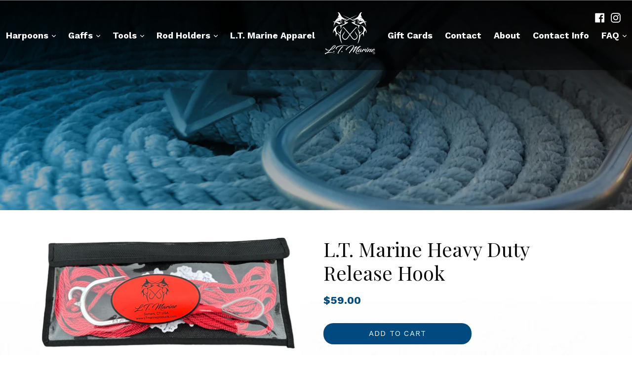

--- FILE ---
content_type: text/html; charset=utf-8
request_url: https://ltmarineproducts.com/products/l-t-marine-release-hook
body_size: 37964
content:
<!doctype html>
<!--[if IE 9]> <html class="ie9 no-js" lang="en"> <![endif]-->
<!--[if (gt IE 9)|!(IE)]><!--> <html class="no-js" lang="en"> <!--<![endif]-->
<head>
  <meta charset="utf-8">
  <meta http-equiv="X-UA-Compatible" content="IE=edge,chrome=1">
  <meta name="viewport" content="width=device-width,initial-scale=1">
  <meta name="theme-color" content="#4babe3">
  <link rel="canonical" href="https://ltmarineproducts.com/products/l-t-marine-release-hook">

  
    <link rel="shortcut icon" href="//ltmarineproducts.com/cdn/shop/files/Logo_32x32.png?v=1613514237" type="image/png">
  

  
  <title>
    L.T. Marine Heavy Duty Release Hook
    
    
    
      &ndash; L.T. Marine Products
    
  </title>

  
    <meta name="description" content="    Finally, an effective way to revive large pelagic game fish, especially giant tuna. No more hassle when the commercial or trophy giant tuna category is closed. This tool will make reviving giant bluefin tuna and other large pelagic fish easy. Designed &amp;amp; tested with guidance and input from Captains Taylor &amp;amp; ">
  

  <!-- /snippets/social-meta-tags.liquid -->




<meta property="og:site_name" content="L.T. Marine Products">
<meta property="og:url" content="https://ltmarineproducts.com/products/l-t-marine-release-hook">
<meta property="og:title" content="L.T. Marine Heavy Duty Release Hook">
<meta property="og:type" content="product">
<meta property="og:description" content="    Finally, an effective way to revive large pelagic game fish, especially giant tuna. No more hassle when the commercial or trophy giant tuna category is closed. This tool will make reviving giant bluefin tuna and other large pelagic fish easy. Designed &amp;amp; tested with guidance and input from Captains Taylor &amp;amp; ">

  <meta property="og:price:amount" content="59.00">
  <meta property="og:price:currency" content="USD">

<meta property="og:image" content="http://ltmarineproducts.com/cdn/shop/files/IMG-6132_1200x1200.png?v=1762177190"><meta property="og:image" content="http://ltmarineproducts.com/cdn/shop/files/IMG-6131_1200x1200.png?v=1762177190"><meta property="og:image" content="http://ltmarineproducts.com/cdn/shop/products/IMG_1944_1200x1200.jpg?v=1762177190">
<meta property="og:image:secure_url" content="https://ltmarineproducts.com/cdn/shop/files/IMG-6132_1200x1200.png?v=1762177190"><meta property="og:image:secure_url" content="https://ltmarineproducts.com/cdn/shop/files/IMG-6131_1200x1200.png?v=1762177190"><meta property="og:image:secure_url" content="https://ltmarineproducts.com/cdn/shop/products/IMG_1944_1200x1200.jpg?v=1762177190">


<meta name="twitter:card" content="summary_large_image">
<meta name="twitter:title" content="L.T. Marine Heavy Duty Release Hook">
<meta name="twitter:description" content="    Finally, an effective way to revive large pelagic game fish, especially giant tuna. No more hassle when the commercial or trophy giant tuna category is closed. This tool will make reviving giant bluefin tuna and other large pelagic fish easy. Designed &amp;amp; tested with guidance and input from Captains Taylor &amp;amp; ">


  <link href="//ltmarineproducts.com/cdn/shop/t/4/assets/theme.scss.css?v=119719071464189379441744733557" rel="stylesheet" type="text/css" media="all" />
  

  <link href="//fonts.googleapis.com/css?family=Work+Sans:400,700" rel="stylesheet" type="text/css" media="all" />


  

    <link href="//fonts.googleapis.com/css?family=Work+Sans:600" rel="stylesheet" type="text/css" media="all" />
  



  <script>
    var theme = {
      strings: {
        addToCart: "Add to cart",
        soldOut: "Sold out",
        unavailable: "Unavailable",
        showMore: "Show More",
        showLess: "Show Less",
        addressError: "Error looking up that address",
        addressNoResults: "No results for that address",
        addressQueryLimit: "You have exceeded the Google API usage limit. Consider upgrading to a \u003ca href=\"https:\/\/developers.google.com\/maps\/premium\/usage-limits\"\u003ePremium Plan\u003c\/a\u003e.",
        authError: "There was a problem authenticating your Google Maps account."
      },
      moneyFormat: "${{amount}}"
    }

    document.documentElement.className = document.documentElement.className.replace('no-js', 'js');
  </script>

  <!--[if (lte IE 9) ]><script src="//ltmarineproducts.com/cdn/shop/t/4/assets/match-media.min.js?v=22265819453975888031650106225" type="text/javascript"></script><![endif]-->

  

  <!--[if (gt IE 9)|!(IE)]><!--><script src="//ltmarineproducts.com/cdn/shop/t/4/assets/lazysizes.js?v=68441465964607740661650106225" async="async"></script><!--<![endif]-->
  <!--[if lte IE 9]><script src="//ltmarineproducts.com/cdn/shop/t/4/assets/lazysizes.min.js?1052"></script><![endif]-->

  <!--[if (gt IE 9)|!(IE)]><!--><script src="//ltmarineproducts.com/cdn/shop/t/4/assets/vendor.js?v=136118274122071307521650106227" defer="defer"></script><!--<![endif]-->
  <!--[if lte IE 9]><script src="//ltmarineproducts.com/cdn/shop/t/4/assets/vendor.js?v=136118274122071307521650106227"></script><![endif]-->

  <!--[if (gt IE 9)|!(IE)]><!--><script src="//ltmarineproducts.com/cdn/shop/t/4/assets/theme.js?v=100496286955186081711650106226" defer="defer"></script><!--<![endif]-->
  <!--[if lte IE 9]><script src="//ltmarineproducts.com/cdn/shop/t/4/assets/theme.js?v=100496286955186081711650106226"></script><![endif]-->

  <script>window.performance && window.performance.mark && window.performance.mark('shopify.content_for_header.start');</script><meta name="google-site-verification" content="fr1NfKEL79aKHhOvzpi8I3uVfVqCqI7imqbpthnaamY">
<meta id="shopify-digital-wallet" name="shopify-digital-wallet" content="/27846852/digital_wallets/dialog">
<meta name="shopify-checkout-api-token" content="e597f5e1b6750ea1f47eefabf7f2d4dc">
<meta id="in-context-paypal-metadata" data-shop-id="27846852" data-venmo-supported="true" data-environment="production" data-locale="en_US" data-paypal-v4="true" data-currency="USD">
<link rel="alternate" type="application/json+oembed" href="https://ltmarineproducts.com/products/l-t-marine-release-hook.oembed">
<script async="async" src="/checkouts/internal/preloads.js?locale=en-US"></script>
<link rel="preconnect" href="https://shop.app" crossorigin="anonymous">
<script async="async" src="https://shop.app/checkouts/internal/preloads.js?locale=en-US&shop_id=27846852" crossorigin="anonymous"></script>
<script id="apple-pay-shop-capabilities" type="application/json">{"shopId":27846852,"countryCode":"US","currencyCode":"USD","merchantCapabilities":["supports3DS"],"merchantId":"gid:\/\/shopify\/Shop\/27846852","merchantName":"L.T. Marine Products","requiredBillingContactFields":["postalAddress","email"],"requiredShippingContactFields":["postalAddress","email"],"shippingType":"shipping","supportedNetworks":["visa","masterCard","amex","discover","elo","jcb"],"total":{"type":"pending","label":"L.T. Marine Products","amount":"1.00"},"shopifyPaymentsEnabled":true,"supportsSubscriptions":true}</script>
<script id="shopify-features" type="application/json">{"accessToken":"e597f5e1b6750ea1f47eefabf7f2d4dc","betas":["rich-media-storefront-analytics"],"domain":"ltmarineproducts.com","predictiveSearch":true,"shopId":27846852,"locale":"en"}</script>
<script>var Shopify = Shopify || {};
Shopify.shop = "lt-marine-products.myshopify.com";
Shopify.locale = "en";
Shopify.currency = {"active":"USD","rate":"1.0"};
Shopify.country = "US";
Shopify.theme = {"name":"New LT Marine with Installments message","id":129530822846,"schema_name":"Debut","schema_version":"2.0.0","theme_store_id":796,"role":"main"};
Shopify.theme.handle = "null";
Shopify.theme.style = {"id":null,"handle":null};
Shopify.cdnHost = "ltmarineproducts.com/cdn";
Shopify.routes = Shopify.routes || {};
Shopify.routes.root = "/";</script>
<script type="module">!function(o){(o.Shopify=o.Shopify||{}).modules=!0}(window);</script>
<script>!function(o){function n(){var o=[];function n(){o.push(Array.prototype.slice.apply(arguments))}return n.q=o,n}var t=o.Shopify=o.Shopify||{};t.loadFeatures=n(),t.autoloadFeatures=n()}(window);</script>
<script>
  window.ShopifyPay = window.ShopifyPay || {};
  window.ShopifyPay.apiHost = "shop.app\/pay";
  window.ShopifyPay.redirectState = null;
</script>
<script id="shop-js-analytics" type="application/json">{"pageType":"product"}</script>
<script defer="defer" async type="module" src="//ltmarineproducts.com/cdn/shopifycloud/shop-js/modules/v2/client.init-shop-cart-sync_IZsNAliE.en.esm.js"></script>
<script defer="defer" async type="module" src="//ltmarineproducts.com/cdn/shopifycloud/shop-js/modules/v2/chunk.common_0OUaOowp.esm.js"></script>
<script type="module">
  await import("//ltmarineproducts.com/cdn/shopifycloud/shop-js/modules/v2/client.init-shop-cart-sync_IZsNAliE.en.esm.js");
await import("//ltmarineproducts.com/cdn/shopifycloud/shop-js/modules/v2/chunk.common_0OUaOowp.esm.js");

  window.Shopify.SignInWithShop?.initShopCartSync?.({"fedCMEnabled":true,"windoidEnabled":true});

</script>
<script>
  window.Shopify = window.Shopify || {};
  if (!window.Shopify.featureAssets) window.Shopify.featureAssets = {};
  window.Shopify.featureAssets['shop-js'] = {"shop-cart-sync":["modules/v2/client.shop-cart-sync_DLOhI_0X.en.esm.js","modules/v2/chunk.common_0OUaOowp.esm.js"],"init-fed-cm":["modules/v2/client.init-fed-cm_C6YtU0w6.en.esm.js","modules/v2/chunk.common_0OUaOowp.esm.js"],"shop-button":["modules/v2/client.shop-button_BCMx7GTG.en.esm.js","modules/v2/chunk.common_0OUaOowp.esm.js"],"shop-cash-offers":["modules/v2/client.shop-cash-offers_BT26qb5j.en.esm.js","modules/v2/chunk.common_0OUaOowp.esm.js","modules/v2/chunk.modal_CGo_dVj3.esm.js"],"init-windoid":["modules/v2/client.init-windoid_B9PkRMql.en.esm.js","modules/v2/chunk.common_0OUaOowp.esm.js"],"init-shop-email-lookup-coordinator":["modules/v2/client.init-shop-email-lookup-coordinator_DZkqjsbU.en.esm.js","modules/v2/chunk.common_0OUaOowp.esm.js"],"shop-toast-manager":["modules/v2/client.shop-toast-manager_Di2EnuM7.en.esm.js","modules/v2/chunk.common_0OUaOowp.esm.js"],"shop-login-button":["modules/v2/client.shop-login-button_BtqW_SIO.en.esm.js","modules/v2/chunk.common_0OUaOowp.esm.js","modules/v2/chunk.modal_CGo_dVj3.esm.js"],"avatar":["modules/v2/client.avatar_BTnouDA3.en.esm.js"],"pay-button":["modules/v2/client.pay-button_CWa-C9R1.en.esm.js","modules/v2/chunk.common_0OUaOowp.esm.js"],"init-shop-cart-sync":["modules/v2/client.init-shop-cart-sync_IZsNAliE.en.esm.js","modules/v2/chunk.common_0OUaOowp.esm.js"],"init-customer-accounts":["modules/v2/client.init-customer-accounts_DenGwJTU.en.esm.js","modules/v2/client.shop-login-button_BtqW_SIO.en.esm.js","modules/v2/chunk.common_0OUaOowp.esm.js","modules/v2/chunk.modal_CGo_dVj3.esm.js"],"init-shop-for-new-customer-accounts":["modules/v2/client.init-shop-for-new-customer-accounts_JdHXxpS9.en.esm.js","modules/v2/client.shop-login-button_BtqW_SIO.en.esm.js","modules/v2/chunk.common_0OUaOowp.esm.js","modules/v2/chunk.modal_CGo_dVj3.esm.js"],"init-customer-accounts-sign-up":["modules/v2/client.init-customer-accounts-sign-up_D6__K_p8.en.esm.js","modules/v2/client.shop-login-button_BtqW_SIO.en.esm.js","modules/v2/chunk.common_0OUaOowp.esm.js","modules/v2/chunk.modal_CGo_dVj3.esm.js"],"checkout-modal":["modules/v2/client.checkout-modal_C_ZQDY6s.en.esm.js","modules/v2/chunk.common_0OUaOowp.esm.js","modules/v2/chunk.modal_CGo_dVj3.esm.js"],"shop-follow-button":["modules/v2/client.shop-follow-button_XetIsj8l.en.esm.js","modules/v2/chunk.common_0OUaOowp.esm.js","modules/v2/chunk.modal_CGo_dVj3.esm.js"],"lead-capture":["modules/v2/client.lead-capture_DvA72MRN.en.esm.js","modules/v2/chunk.common_0OUaOowp.esm.js","modules/v2/chunk.modal_CGo_dVj3.esm.js"],"shop-login":["modules/v2/client.shop-login_ClXNxyh6.en.esm.js","modules/v2/chunk.common_0OUaOowp.esm.js","modules/v2/chunk.modal_CGo_dVj3.esm.js"],"payment-terms":["modules/v2/client.payment-terms_CNlwjfZz.en.esm.js","modules/v2/chunk.common_0OUaOowp.esm.js","modules/v2/chunk.modal_CGo_dVj3.esm.js"]};
</script>
<script>(function() {
  var isLoaded = false;
  function asyncLoad() {
    if (isLoaded) return;
    isLoaded = true;
    var urls = ["https:\/\/api.preproduct.io\/preproduct-embed.js?shop=lt-marine-products.myshopify.com"];
    for (var i = 0; i < urls.length; i++) {
      var s = document.createElement('script');
      s.type = 'text/javascript';
      s.async = true;
      s.src = urls[i];
      var x = document.getElementsByTagName('script')[0];
      x.parentNode.insertBefore(s, x);
    }
  };
  if(window.attachEvent) {
    window.attachEvent('onload', asyncLoad);
  } else {
    window.addEventListener('load', asyncLoad, false);
  }
})();</script>
<script id="__st">var __st={"a":27846852,"offset":-18000,"reqid":"4d7ef567-d272-4d2b-a770-c61ea296faa5-1768524387","pageurl":"ltmarineproducts.com\/products\/l-t-marine-release-hook","u":"ec27f0da9762","p":"product","rtyp":"product","rid":4707812540463};</script>
<script>window.ShopifyPaypalV4VisibilityTracking = true;</script>
<script id="captcha-bootstrap">!function(){'use strict';const t='contact',e='account',n='new_comment',o=[[t,t],['blogs',n],['comments',n],[t,'customer']],c=[[e,'customer_login'],[e,'guest_login'],[e,'recover_customer_password'],[e,'create_customer']],r=t=>t.map((([t,e])=>`form[action*='/${t}']:not([data-nocaptcha='true']) input[name='form_type'][value='${e}']`)).join(','),a=t=>()=>t?[...document.querySelectorAll(t)].map((t=>t.form)):[];function s(){const t=[...o],e=r(t);return a(e)}const i='password',u='form_key',d=['recaptcha-v3-token','g-recaptcha-response','h-captcha-response',i],f=()=>{try{return window.sessionStorage}catch{return}},m='__shopify_v',_=t=>t.elements[u];function p(t,e,n=!1){try{const o=window.sessionStorage,c=JSON.parse(o.getItem(e)),{data:r}=function(t){const{data:e,action:n}=t;return t[m]||n?{data:e,action:n}:{data:t,action:n}}(c);for(const[e,n]of Object.entries(r))t.elements[e]&&(t.elements[e].value=n);n&&o.removeItem(e)}catch(o){console.error('form repopulation failed',{error:o})}}const l='form_type',E='cptcha';function T(t){t.dataset[E]=!0}const w=window,h=w.document,L='Shopify',v='ce_forms',y='captcha';let A=!1;((t,e)=>{const n=(g='f06e6c50-85a8-45c8-87d0-21a2b65856fe',I='https://cdn.shopify.com/shopifycloud/storefront-forms-hcaptcha/ce_storefront_forms_captcha_hcaptcha.v1.5.2.iife.js',D={infoText:'Protected by hCaptcha',privacyText:'Privacy',termsText:'Terms'},(t,e,n)=>{const o=w[L][v],c=o.bindForm;if(c)return c(t,g,e,D).then(n);var r;o.q.push([[t,g,e,D],n]),r=I,A||(h.body.append(Object.assign(h.createElement('script'),{id:'captcha-provider',async:!0,src:r})),A=!0)});var g,I,D;w[L]=w[L]||{},w[L][v]=w[L][v]||{},w[L][v].q=[],w[L][y]=w[L][y]||{},w[L][y].protect=function(t,e){n(t,void 0,e),T(t)},Object.freeze(w[L][y]),function(t,e,n,w,h,L){const[v,y,A,g]=function(t,e,n){const i=e?o:[],u=t?c:[],d=[...i,...u],f=r(d),m=r(i),_=r(d.filter((([t,e])=>n.includes(e))));return[a(f),a(m),a(_),s()]}(w,h,L),I=t=>{const e=t.target;return e instanceof HTMLFormElement?e:e&&e.form},D=t=>v().includes(t);t.addEventListener('submit',(t=>{const e=I(t);if(!e)return;const n=D(e)&&!e.dataset.hcaptchaBound&&!e.dataset.recaptchaBound,o=_(e),c=g().includes(e)&&(!o||!o.value);(n||c)&&t.preventDefault(),c&&!n&&(function(t){try{if(!f())return;!function(t){const e=f();if(!e)return;const n=_(t);if(!n)return;const o=n.value;o&&e.removeItem(o)}(t);const e=Array.from(Array(32),(()=>Math.random().toString(36)[2])).join('');!function(t,e){_(t)||t.append(Object.assign(document.createElement('input'),{type:'hidden',name:u})),t.elements[u].value=e}(t,e),function(t,e){const n=f();if(!n)return;const o=[...t.querySelectorAll(`input[type='${i}']`)].map((({name:t})=>t)),c=[...d,...o],r={};for(const[a,s]of new FormData(t).entries())c.includes(a)||(r[a]=s);n.setItem(e,JSON.stringify({[m]:1,action:t.action,data:r}))}(t,e)}catch(e){console.error('failed to persist form',e)}}(e),e.submit())}));const S=(t,e)=>{t&&!t.dataset[E]&&(n(t,e.some((e=>e===t))),T(t))};for(const o of['focusin','change'])t.addEventListener(o,(t=>{const e=I(t);D(e)&&S(e,y())}));const B=e.get('form_key'),M=e.get(l),P=B&&M;t.addEventListener('DOMContentLoaded',(()=>{const t=y();if(P)for(const e of t)e.elements[l].value===M&&p(e,B);[...new Set([...A(),...v().filter((t=>'true'===t.dataset.shopifyCaptcha))])].forEach((e=>S(e,t)))}))}(h,new URLSearchParams(w.location.search),n,t,e,['guest_login'])})(!0,!0)}();</script>
<script integrity="sha256-4kQ18oKyAcykRKYeNunJcIwy7WH5gtpwJnB7kiuLZ1E=" data-source-attribution="shopify.loadfeatures" defer="defer" src="//ltmarineproducts.com/cdn/shopifycloud/storefront/assets/storefront/load_feature-a0a9edcb.js" crossorigin="anonymous"></script>
<script crossorigin="anonymous" defer="defer" src="//ltmarineproducts.com/cdn/shopifycloud/storefront/assets/shopify_pay/storefront-65b4c6d7.js?v=20250812"></script>
<script data-source-attribution="shopify.dynamic_checkout.dynamic.init">var Shopify=Shopify||{};Shopify.PaymentButton=Shopify.PaymentButton||{isStorefrontPortableWallets:!0,init:function(){window.Shopify.PaymentButton.init=function(){};var t=document.createElement("script");t.src="https://ltmarineproducts.com/cdn/shopifycloud/portable-wallets/latest/portable-wallets.en.js",t.type="module",document.head.appendChild(t)}};
</script>
<script data-source-attribution="shopify.dynamic_checkout.buyer_consent">
  function portableWalletsHideBuyerConsent(e){var t=document.getElementById("shopify-buyer-consent"),n=document.getElementById("shopify-subscription-policy-button");t&&n&&(t.classList.add("hidden"),t.setAttribute("aria-hidden","true"),n.removeEventListener("click",e))}function portableWalletsShowBuyerConsent(e){var t=document.getElementById("shopify-buyer-consent"),n=document.getElementById("shopify-subscription-policy-button");t&&n&&(t.classList.remove("hidden"),t.removeAttribute("aria-hidden"),n.addEventListener("click",e))}window.Shopify?.PaymentButton&&(window.Shopify.PaymentButton.hideBuyerConsent=portableWalletsHideBuyerConsent,window.Shopify.PaymentButton.showBuyerConsent=portableWalletsShowBuyerConsent);
</script>
<script data-source-attribution="shopify.dynamic_checkout.cart.bootstrap">document.addEventListener("DOMContentLoaded",(function(){function t(){return document.querySelector("shopify-accelerated-checkout-cart, shopify-accelerated-checkout")}if(t())Shopify.PaymentButton.init();else{new MutationObserver((function(e,n){t()&&(Shopify.PaymentButton.init(),n.disconnect())})).observe(document.body,{childList:!0,subtree:!0})}}));
</script>
<link id="shopify-accelerated-checkout-styles" rel="stylesheet" media="screen" href="https://ltmarineproducts.com/cdn/shopifycloud/portable-wallets/latest/accelerated-checkout-backwards-compat.css" crossorigin="anonymous">
<style id="shopify-accelerated-checkout-cart">
        #shopify-buyer-consent {
  margin-top: 1em;
  display: inline-block;
  width: 100%;
}

#shopify-buyer-consent.hidden {
  display: none;
}

#shopify-subscription-policy-button {
  background: none;
  border: none;
  padding: 0;
  text-decoration: underline;
  font-size: inherit;
  cursor: pointer;
}

#shopify-subscription-policy-button::before {
  box-shadow: none;
}

      </style>

<script>window.performance && window.performance.mark && window.performance.mark('shopify.content_for_header.end');</script>
<script src="https://cdn.shopify.com/extensions/019b413f-7c0b-79d2-9dda-0fd3e863bea4/stack-discounts-pro-185/assets/app_core.min.js" type="text/javascript" defer="defer"></script>
<link href="https://cdn.shopify.com/extensions/019a91a5-0509-7991-ae3d-f36ccbb7bfbc/shopannounce-19/assets/announcement-modal.css" rel="stylesheet" type="text/css" media="all">
<link href="https://monorail-edge.shopifysvc.com" rel="dns-prefetch">
<script>(function(){if ("sendBeacon" in navigator && "performance" in window) {try {var session_token_from_headers = performance.getEntriesByType('navigation')[0].serverTiming.find(x => x.name == '_s').description;} catch {var session_token_from_headers = undefined;}var session_cookie_matches = document.cookie.match(/_shopify_s=([^;]*)/);var session_token_from_cookie = session_cookie_matches && session_cookie_matches.length === 2 ? session_cookie_matches[1] : "";var session_token = session_token_from_headers || session_token_from_cookie || "";function handle_abandonment_event(e) {var entries = performance.getEntries().filter(function(entry) {return /monorail-edge.shopifysvc.com/.test(entry.name);});if (!window.abandonment_tracked && entries.length === 0) {window.abandonment_tracked = true;var currentMs = Date.now();var navigation_start = performance.timing.navigationStart;var payload = {shop_id: 27846852,url: window.location.href,navigation_start,duration: currentMs - navigation_start,session_token,page_type: "product"};window.navigator.sendBeacon("https://monorail-edge.shopifysvc.com/v1/produce", JSON.stringify({schema_id: "online_store_buyer_site_abandonment/1.1",payload: payload,metadata: {event_created_at_ms: currentMs,event_sent_at_ms: currentMs}}));}}window.addEventListener('pagehide', handle_abandonment_event);}}());</script>
<script id="web-pixels-manager-setup">(function e(e,d,r,n,o){if(void 0===o&&(o={}),!Boolean(null===(a=null===(i=window.Shopify)||void 0===i?void 0:i.analytics)||void 0===a?void 0:a.replayQueue)){var i,a;window.Shopify=window.Shopify||{};var t=window.Shopify;t.analytics=t.analytics||{};var s=t.analytics;s.replayQueue=[],s.publish=function(e,d,r){return s.replayQueue.push([e,d,r]),!0};try{self.performance.mark("wpm:start")}catch(e){}var l=function(){var e={modern:/Edge?\/(1{2}[4-9]|1[2-9]\d|[2-9]\d{2}|\d{4,})\.\d+(\.\d+|)|Firefox\/(1{2}[4-9]|1[2-9]\d|[2-9]\d{2}|\d{4,})\.\d+(\.\d+|)|Chrom(ium|e)\/(9{2}|\d{3,})\.\d+(\.\d+|)|(Maci|X1{2}).+ Version\/(15\.\d+|(1[6-9]|[2-9]\d|\d{3,})\.\d+)([,.]\d+|)( \(\w+\)|)( Mobile\/\w+|) Safari\/|Chrome.+OPR\/(9{2}|\d{3,})\.\d+\.\d+|(CPU[ +]OS|iPhone[ +]OS|CPU[ +]iPhone|CPU IPhone OS|CPU iPad OS)[ +]+(15[._]\d+|(1[6-9]|[2-9]\d|\d{3,})[._]\d+)([._]\d+|)|Android:?[ /-](13[3-9]|1[4-9]\d|[2-9]\d{2}|\d{4,})(\.\d+|)(\.\d+|)|Android.+Firefox\/(13[5-9]|1[4-9]\d|[2-9]\d{2}|\d{4,})\.\d+(\.\d+|)|Android.+Chrom(ium|e)\/(13[3-9]|1[4-9]\d|[2-9]\d{2}|\d{4,})\.\d+(\.\d+|)|SamsungBrowser\/([2-9]\d|\d{3,})\.\d+/,legacy:/Edge?\/(1[6-9]|[2-9]\d|\d{3,})\.\d+(\.\d+|)|Firefox\/(5[4-9]|[6-9]\d|\d{3,})\.\d+(\.\d+|)|Chrom(ium|e)\/(5[1-9]|[6-9]\d|\d{3,})\.\d+(\.\d+|)([\d.]+$|.*Safari\/(?![\d.]+ Edge\/[\d.]+$))|(Maci|X1{2}).+ Version\/(10\.\d+|(1[1-9]|[2-9]\d|\d{3,})\.\d+)([,.]\d+|)( \(\w+\)|)( Mobile\/\w+|) Safari\/|Chrome.+OPR\/(3[89]|[4-9]\d|\d{3,})\.\d+\.\d+|(CPU[ +]OS|iPhone[ +]OS|CPU[ +]iPhone|CPU IPhone OS|CPU iPad OS)[ +]+(10[._]\d+|(1[1-9]|[2-9]\d|\d{3,})[._]\d+)([._]\d+|)|Android:?[ /-](13[3-9]|1[4-9]\d|[2-9]\d{2}|\d{4,})(\.\d+|)(\.\d+|)|Mobile Safari.+OPR\/([89]\d|\d{3,})\.\d+\.\d+|Android.+Firefox\/(13[5-9]|1[4-9]\d|[2-9]\d{2}|\d{4,})\.\d+(\.\d+|)|Android.+Chrom(ium|e)\/(13[3-9]|1[4-9]\d|[2-9]\d{2}|\d{4,})\.\d+(\.\d+|)|Android.+(UC? ?Browser|UCWEB|U3)[ /]?(15\.([5-9]|\d{2,})|(1[6-9]|[2-9]\d|\d{3,})\.\d+)\.\d+|SamsungBrowser\/(5\.\d+|([6-9]|\d{2,})\.\d+)|Android.+MQ{2}Browser\/(14(\.(9|\d{2,})|)|(1[5-9]|[2-9]\d|\d{3,})(\.\d+|))(\.\d+|)|K[Aa][Ii]OS\/(3\.\d+|([4-9]|\d{2,})\.\d+)(\.\d+|)/},d=e.modern,r=e.legacy,n=navigator.userAgent;return n.match(d)?"modern":n.match(r)?"legacy":"unknown"}(),u="modern"===l?"modern":"legacy",c=(null!=n?n:{modern:"",legacy:""})[u],f=function(e){return[e.baseUrl,"/wpm","/b",e.hashVersion,"modern"===e.buildTarget?"m":"l",".js"].join("")}({baseUrl:d,hashVersion:r,buildTarget:u}),m=function(e){var d=e.version,r=e.bundleTarget,n=e.surface,o=e.pageUrl,i=e.monorailEndpoint;return{emit:function(e){var a=e.status,t=e.errorMsg,s=(new Date).getTime(),l=JSON.stringify({metadata:{event_sent_at_ms:s},events:[{schema_id:"web_pixels_manager_load/3.1",payload:{version:d,bundle_target:r,page_url:o,status:a,surface:n,error_msg:t},metadata:{event_created_at_ms:s}}]});if(!i)return console&&console.warn&&console.warn("[Web Pixels Manager] No Monorail endpoint provided, skipping logging."),!1;try{return self.navigator.sendBeacon.bind(self.navigator)(i,l)}catch(e){}var u=new XMLHttpRequest;try{return u.open("POST",i,!0),u.setRequestHeader("Content-Type","text/plain"),u.send(l),!0}catch(e){return console&&console.warn&&console.warn("[Web Pixels Manager] Got an unhandled error while logging to Monorail."),!1}}}}({version:r,bundleTarget:l,surface:e.surface,pageUrl:self.location.href,monorailEndpoint:e.monorailEndpoint});try{o.browserTarget=l,function(e){var d=e.src,r=e.async,n=void 0===r||r,o=e.onload,i=e.onerror,a=e.sri,t=e.scriptDataAttributes,s=void 0===t?{}:t,l=document.createElement("script"),u=document.querySelector("head"),c=document.querySelector("body");if(l.async=n,l.src=d,a&&(l.integrity=a,l.crossOrigin="anonymous"),s)for(var f in s)if(Object.prototype.hasOwnProperty.call(s,f))try{l.dataset[f]=s[f]}catch(e){}if(o&&l.addEventListener("load",o),i&&l.addEventListener("error",i),u)u.appendChild(l);else{if(!c)throw new Error("Did not find a head or body element to append the script");c.appendChild(l)}}({src:f,async:!0,onload:function(){if(!function(){var e,d;return Boolean(null===(d=null===(e=window.Shopify)||void 0===e?void 0:e.analytics)||void 0===d?void 0:d.initialized)}()){var d=window.webPixelsManager.init(e)||void 0;if(d){var r=window.Shopify.analytics;r.replayQueue.forEach((function(e){var r=e[0],n=e[1],o=e[2];d.publishCustomEvent(r,n,o)})),r.replayQueue=[],r.publish=d.publishCustomEvent,r.visitor=d.visitor,r.initialized=!0}}},onerror:function(){return m.emit({status:"failed",errorMsg:"".concat(f," has failed to load")})},sri:function(e){var d=/^sha384-[A-Za-z0-9+/=]+$/;return"string"==typeof e&&d.test(e)}(c)?c:"",scriptDataAttributes:o}),m.emit({status:"loading"})}catch(e){m.emit({status:"failed",errorMsg:(null==e?void 0:e.message)||"Unknown error"})}}})({shopId: 27846852,storefrontBaseUrl: "https://ltmarineproducts.com",extensionsBaseUrl: "https://extensions.shopifycdn.com/cdn/shopifycloud/web-pixels-manager",monorailEndpoint: "https://monorail-edge.shopifysvc.com/unstable/produce_batch",surface: "storefront-renderer",enabledBetaFlags: ["2dca8a86"],webPixelsConfigList: [{"id":"576716990","configuration":"{\"config\":\"{\\\"google_tag_ids\\\":[\\\"GT-MQBLR6R\\\",\\\"AW-17496988874\\\"],\\\"target_country\\\":\\\"US\\\",\\\"gtag_events\\\":[{\\\"type\\\":\\\"begin_checkout\\\",\\\"action_label\\\":\\\"AW-17496988874\\\"},{\\\"type\\\":\\\"search\\\",\\\"action_label\\\":\\\"AW-17496988874\\\"},{\\\"type\\\":\\\"view_item\\\",\\\"action_label\\\":[\\\"MC-L8XT8RRVW5\\\",\\\"AW-17496988874\\\"]},{\\\"type\\\":\\\"purchase\\\",\\\"action_label\\\":[\\\"MC-L8XT8RRVW5\\\",\\\"AW-17496988874\\\"]},{\\\"type\\\":\\\"page_view\\\",\\\"action_label\\\":[\\\"MC-L8XT8RRVW5\\\",\\\"AW-17496988874\\\"]},{\\\"type\\\":\\\"add_payment_info\\\",\\\"action_label\\\":\\\"AW-17496988874\\\"},{\\\"type\\\":\\\"add_to_cart\\\",\\\"action_label\\\":\\\"AW-17496988874\\\"}],\\\"enable_monitoring_mode\\\":false}\"}","eventPayloadVersion":"v1","runtimeContext":"OPEN","scriptVersion":"b2a88bafab3e21179ed38636efcd8a93","type":"APP","apiClientId":1780363,"privacyPurposes":[],"dataSharingAdjustments":{"protectedCustomerApprovalScopes":["read_customer_address","read_customer_email","read_customer_name","read_customer_personal_data","read_customer_phone"]}},{"id":"shopify-app-pixel","configuration":"{}","eventPayloadVersion":"v1","runtimeContext":"STRICT","scriptVersion":"0450","apiClientId":"shopify-pixel","type":"APP","privacyPurposes":["ANALYTICS","MARKETING"]},{"id":"shopify-custom-pixel","eventPayloadVersion":"v1","runtimeContext":"LAX","scriptVersion":"0450","apiClientId":"shopify-pixel","type":"CUSTOM","privacyPurposes":["ANALYTICS","MARKETING"]}],isMerchantRequest: false,initData: {"shop":{"name":"L.T. Marine Products","paymentSettings":{"currencyCode":"USD"},"myshopifyDomain":"lt-marine-products.myshopify.com","countryCode":"US","storefrontUrl":"https:\/\/ltmarineproducts.com"},"customer":null,"cart":null,"checkout":null,"productVariants":[{"price":{"amount":59.0,"currencyCode":"USD"},"product":{"title":"L.T. Marine Heavy Duty Release Hook","vendor":"LT Marine Products","id":"4707812540463","untranslatedTitle":"L.T. Marine Heavy Duty Release Hook","url":"\/products\/l-t-marine-release-hook","type":""},"id":"32524878774319","image":{"src":"\/\/ltmarineproducts.com\/cdn\/shop\/files\/IMG-6132.png?v=1762177190"},"sku":"","title":"Default Title","untranslatedTitle":"Default Title"}],"purchasingCompany":null},},"https://ltmarineproducts.com/cdn","fcfee988w5aeb613cpc8e4bc33m6693e112",{"modern":"","legacy":""},{"shopId":"27846852","storefrontBaseUrl":"https:\/\/ltmarineproducts.com","extensionBaseUrl":"https:\/\/extensions.shopifycdn.com\/cdn\/shopifycloud\/web-pixels-manager","surface":"storefront-renderer","enabledBetaFlags":"[\"2dca8a86\"]","isMerchantRequest":"false","hashVersion":"fcfee988w5aeb613cpc8e4bc33m6693e112","publish":"custom","events":"[[\"page_viewed\",{}],[\"product_viewed\",{\"productVariant\":{\"price\":{\"amount\":59.0,\"currencyCode\":\"USD\"},\"product\":{\"title\":\"L.T. Marine Heavy Duty Release Hook\",\"vendor\":\"LT Marine Products\",\"id\":\"4707812540463\",\"untranslatedTitle\":\"L.T. Marine Heavy Duty Release Hook\",\"url\":\"\/products\/l-t-marine-release-hook\",\"type\":\"\"},\"id\":\"32524878774319\",\"image\":{\"src\":\"\/\/ltmarineproducts.com\/cdn\/shop\/files\/IMG-6132.png?v=1762177190\"},\"sku\":\"\",\"title\":\"Default Title\",\"untranslatedTitle\":\"Default Title\"}}]]"});</script><script>
  window.ShopifyAnalytics = window.ShopifyAnalytics || {};
  window.ShopifyAnalytics.meta = window.ShopifyAnalytics.meta || {};
  window.ShopifyAnalytics.meta.currency = 'USD';
  var meta = {"product":{"id":4707812540463,"gid":"gid:\/\/shopify\/Product\/4707812540463","vendor":"LT Marine Products","type":"","handle":"l-t-marine-release-hook","variants":[{"id":32524878774319,"price":5900,"name":"L.T. Marine Heavy Duty Release Hook","public_title":null,"sku":""}],"remote":false},"page":{"pageType":"product","resourceType":"product","resourceId":4707812540463,"requestId":"4d7ef567-d272-4d2b-a770-c61ea296faa5-1768524387"}};
  for (var attr in meta) {
    window.ShopifyAnalytics.meta[attr] = meta[attr];
  }
</script>
<script class="analytics">
  (function () {
    var customDocumentWrite = function(content) {
      var jquery = null;

      if (window.jQuery) {
        jquery = window.jQuery;
      } else if (window.Checkout && window.Checkout.$) {
        jquery = window.Checkout.$;
      }

      if (jquery) {
        jquery('body').append(content);
      }
    };

    var hasLoggedConversion = function(token) {
      if (token) {
        return document.cookie.indexOf('loggedConversion=' + token) !== -1;
      }
      return false;
    }

    var setCookieIfConversion = function(token) {
      if (token) {
        var twoMonthsFromNow = new Date(Date.now());
        twoMonthsFromNow.setMonth(twoMonthsFromNow.getMonth() + 2);

        document.cookie = 'loggedConversion=' + token + '; expires=' + twoMonthsFromNow;
      }
    }

    var trekkie = window.ShopifyAnalytics.lib = window.trekkie = window.trekkie || [];
    if (trekkie.integrations) {
      return;
    }
    trekkie.methods = [
      'identify',
      'page',
      'ready',
      'track',
      'trackForm',
      'trackLink'
    ];
    trekkie.factory = function(method) {
      return function() {
        var args = Array.prototype.slice.call(arguments);
        args.unshift(method);
        trekkie.push(args);
        return trekkie;
      };
    };
    for (var i = 0; i < trekkie.methods.length; i++) {
      var key = trekkie.methods[i];
      trekkie[key] = trekkie.factory(key);
    }
    trekkie.load = function(config) {
      trekkie.config = config || {};
      trekkie.config.initialDocumentCookie = document.cookie;
      var first = document.getElementsByTagName('script')[0];
      var script = document.createElement('script');
      script.type = 'text/javascript';
      script.onerror = function(e) {
        var scriptFallback = document.createElement('script');
        scriptFallback.type = 'text/javascript';
        scriptFallback.onerror = function(error) {
                var Monorail = {
      produce: function produce(monorailDomain, schemaId, payload) {
        var currentMs = new Date().getTime();
        var event = {
          schema_id: schemaId,
          payload: payload,
          metadata: {
            event_created_at_ms: currentMs,
            event_sent_at_ms: currentMs
          }
        };
        return Monorail.sendRequest("https://" + monorailDomain + "/v1/produce", JSON.stringify(event));
      },
      sendRequest: function sendRequest(endpointUrl, payload) {
        // Try the sendBeacon API
        if (window && window.navigator && typeof window.navigator.sendBeacon === 'function' && typeof window.Blob === 'function' && !Monorail.isIos12()) {
          var blobData = new window.Blob([payload], {
            type: 'text/plain'
          });

          if (window.navigator.sendBeacon(endpointUrl, blobData)) {
            return true;
          } // sendBeacon was not successful

        } // XHR beacon

        var xhr = new XMLHttpRequest();

        try {
          xhr.open('POST', endpointUrl);
          xhr.setRequestHeader('Content-Type', 'text/plain');
          xhr.send(payload);
        } catch (e) {
          console.log(e);
        }

        return false;
      },
      isIos12: function isIos12() {
        return window.navigator.userAgent.lastIndexOf('iPhone; CPU iPhone OS 12_') !== -1 || window.navigator.userAgent.lastIndexOf('iPad; CPU OS 12_') !== -1;
      }
    };
    Monorail.produce('monorail-edge.shopifysvc.com',
      'trekkie_storefront_load_errors/1.1',
      {shop_id: 27846852,
      theme_id: 129530822846,
      app_name: "storefront",
      context_url: window.location.href,
      source_url: "//ltmarineproducts.com/cdn/s/trekkie.storefront.cd680fe47e6c39ca5d5df5f0a32d569bc48c0f27.min.js"});

        };
        scriptFallback.async = true;
        scriptFallback.src = '//ltmarineproducts.com/cdn/s/trekkie.storefront.cd680fe47e6c39ca5d5df5f0a32d569bc48c0f27.min.js';
        first.parentNode.insertBefore(scriptFallback, first);
      };
      script.async = true;
      script.src = '//ltmarineproducts.com/cdn/s/trekkie.storefront.cd680fe47e6c39ca5d5df5f0a32d569bc48c0f27.min.js';
      first.parentNode.insertBefore(script, first);
    };
    trekkie.load(
      {"Trekkie":{"appName":"storefront","development":false,"defaultAttributes":{"shopId":27846852,"isMerchantRequest":null,"themeId":129530822846,"themeCityHash":"405026469799008497","contentLanguage":"en","currency":"USD","eventMetadataId":"6ad2c33e-9721-40dc-9e5b-94b12fabc5ea"},"isServerSideCookieWritingEnabled":true,"monorailRegion":"shop_domain","enabledBetaFlags":["65f19447"]},"Session Attribution":{},"S2S":{"facebookCapiEnabled":true,"source":"trekkie-storefront-renderer","apiClientId":580111}}
    );

    var loaded = false;
    trekkie.ready(function() {
      if (loaded) return;
      loaded = true;

      window.ShopifyAnalytics.lib = window.trekkie;

      var originalDocumentWrite = document.write;
      document.write = customDocumentWrite;
      try { window.ShopifyAnalytics.merchantGoogleAnalytics.call(this); } catch(error) {};
      document.write = originalDocumentWrite;

      window.ShopifyAnalytics.lib.page(null,{"pageType":"product","resourceType":"product","resourceId":4707812540463,"requestId":"4d7ef567-d272-4d2b-a770-c61ea296faa5-1768524387","shopifyEmitted":true});

      var match = window.location.pathname.match(/checkouts\/(.+)\/(thank_you|post_purchase)/)
      var token = match? match[1]: undefined;
      if (!hasLoggedConversion(token)) {
        setCookieIfConversion(token);
        window.ShopifyAnalytics.lib.track("Viewed Product",{"currency":"USD","variantId":32524878774319,"productId":4707812540463,"productGid":"gid:\/\/shopify\/Product\/4707812540463","name":"L.T. Marine Heavy Duty Release Hook","price":"59.00","sku":"","brand":"LT Marine Products","variant":null,"category":"","nonInteraction":true,"remote":false},undefined,undefined,{"shopifyEmitted":true});
      window.ShopifyAnalytics.lib.track("monorail:\/\/trekkie_storefront_viewed_product\/1.1",{"currency":"USD","variantId":32524878774319,"productId":4707812540463,"productGid":"gid:\/\/shopify\/Product\/4707812540463","name":"L.T. Marine Heavy Duty Release Hook","price":"59.00","sku":"","brand":"LT Marine Products","variant":null,"category":"","nonInteraction":true,"remote":false,"referer":"https:\/\/ltmarineproducts.com\/products\/l-t-marine-release-hook"});
      }
    });


        var eventsListenerScript = document.createElement('script');
        eventsListenerScript.async = true;
        eventsListenerScript.src = "//ltmarineproducts.com/cdn/shopifycloud/storefront/assets/shop_events_listener-3da45d37.js";
        document.getElementsByTagName('head')[0].appendChild(eventsListenerScript);

})();</script>
<script
  defer
  src="https://ltmarineproducts.com/cdn/shopifycloud/perf-kit/shopify-perf-kit-3.0.3.min.js"
  data-application="storefront-renderer"
  data-shop-id="27846852"
  data-render-region="gcp-us-central1"
  data-page-type="product"
  data-theme-instance-id="129530822846"
  data-theme-name="Debut"
  data-theme-version="2.0.0"
  data-monorail-region="shop_domain"
  data-resource-timing-sampling-rate="10"
  data-shs="true"
  data-shs-beacon="true"
  data-shs-export-with-fetch="true"
  data-shs-logs-sample-rate="1"
  data-shs-beacon-endpoint="https://ltmarineproducts.com/api/collect"
></script>
</head>

<body class="template-product">

  <a class="in-page-link visually-hidden skip-link" href="#MainContent">Skip to content</a>

  <div id="SearchDrawer" class="search-bar drawer drawer--top">
    <div class="search-bar__table">
      <div class="search-bar__table-cell search-bar__form-wrapper">
        <form class="search search-bar__form" action="/search" method="get" role="search">
          <button class="search-bar__submit search__submit btn--link" type="submit">
            <svg aria-hidden="true" focusable="false" role="presentation" class="icon icon-search" viewBox="0 0 37 40"><path d="M35.6 36l-9.8-9.8c4.1-5.4 3.6-13.2-1.3-18.1-5.4-5.4-14.2-5.4-19.7 0-5.4 5.4-5.4 14.2 0 19.7 2.6 2.6 6.1 4.1 9.8 4.1 3 0 5.9-1 8.3-2.8l9.8 9.8c.4.4.9.6 1.4.6s1-.2 1.4-.6c.9-.9.9-2.1.1-2.9zm-20.9-8.2c-2.6 0-5.1-1-7-2.9-3.9-3.9-3.9-10.1 0-14C9.6 9 12.2 8 14.7 8s5.1 1 7 2.9c3.9 3.9 3.9 10.1 0 14-1.9 1.9-4.4 2.9-7 2.9z"/></svg>
            <span class="icon__fallback-text">Submit</span>
          </button>
          <input class="search__input search-bar__input" type="search" name="q" value="" placeholder="Search" aria-label="Search">
        </form>
      </div>
      <div class="search-bar__table-cell text-right">
        <button type="button" class="btn--link search-bar__close js-drawer-close">
          <svg aria-hidden="true" focusable="false" role="presentation" class="icon icon-close" viewBox="0 0 37 40"><path d="M21.3 23l11-11c.8-.8.8-2 0-2.8-.8-.8-2-.8-2.8 0l-11 11-11-11c-.8-.8-2-.8-2.8 0-.8.8-.8 2 0 2.8l11 11-11 11c-.8.8-.8 2 0 2.8.4.4.9.6 1.4.6s1-.2 1.4-.6l11-11 11 11c.4.4.9.6 1.4.6s1-.2 1.4-.6c.8-.8.8-2 0-2.8l-11-11z"/></svg>
          <span class="icon__fallback-text">Close search</span>
        </button>
      </div>
    </div>
  </div>

  <div id="shopify-section-header" class="shopify-section">
<script src="https://code.jquery.com/jquery-3.5.1.min.js" integrity="sha256-9/aliU8dGd2tb6OSsuzixeV4y/faTqgFtohetphbbj0=" crossorigin="anonymous"></script>

 <script  src="https://maps.googleapis.com/maps/api/js?key=AIzaSyArQbi7CL-TvoUNGueiYELOyohxM_iVQiA&callback=initMap"
            type="text/javascript"></script>
<div class="screenlock"></div>
<div class="closed-popup">
  <div class="popup-inner">
    <p>Due to high demand, shipping of orders is delayed. If your order is urgent please email us at <a href="mailto:ltmarineproducts@gmail.com ">ltmarineproducts@gmail.com?</a> with the product(s) you need and when you need them by
    </p></div>
</div>
<div data-section-id="header" data-section-type="header-section">
  <nav class="mobile-nav-wrapper medium-up--hide" role="navigation">
  <ul id="MobileNav" class="mobile-nav">
    
<li class="mobile-nav__item border-bottom">
        
          
          <button type="button" class="btn--link js-toggle-submenu mobile-nav__link" data-target="harpoons-1" data-level="1">
            Harpoons
            <div class="mobile-nav__icon">
              <svg aria-hidden="true" focusable="false" role="presentation" class="icon icon-chevron-right" viewBox="0 0 284.49 498.98"><defs><style>.cls-1{fill:#231f20}</style></defs><path class="cls-1" d="M223.18 628.49a35 35 0 0 1-24.75-59.75L388.17 379 198.43 189.26a35 35 0 0 1 49.5-49.5l214.49 214.49a35 35 0 0 1 0 49.5L247.93 618.24a34.89 34.89 0 0 1-24.75 10.25z" transform="translate(-188.18 -129.51)"/></svg>
              <span class="icon__fallback-text">expand</span>
            </div>
          </button>
          <ul class="mobile-nav__dropdown" data-parent="harpoons-1" data-level="2">
            <li class="mobile-nav__item border-bottom">
              <div class="mobile-nav__table">
                <div class="mobile-nav__table-cell mobile-nav__return">
                  <button class="btn--link js-toggle-submenu mobile-nav__return-btn" type="button">
                    <svg aria-hidden="true" focusable="false" role="presentation" class="icon icon-chevron-left" viewBox="0 0 284.49 498.98"><defs><style>.cls-1{fill:#231f20}</style></defs><path class="cls-1" d="M437.67 129.51a35 35 0 0 1 24.75 59.75L272.67 379l189.75 189.74a35 35 0 1 1-49.5 49.5L198.43 403.75a35 35 0 0 1 0-49.5l214.49-214.49a34.89 34.89 0 0 1 24.75-10.25z" transform="translate(-188.18 -129.51)"/></svg>
                    <span class="icon__fallback-text">collapse</span>
                  </button>
                </div>
                <a href="/collections/harpoons" class="mobile-nav__sublist-link mobile-nav__sublist-header">
                  Harpoons
                </a>
              </div>
            </li>

            
              <li class="mobile-nav__item border-bottom">
                
                  <a href="/products/commercial-harpoon-series" class="mobile-nav__sublist-link">
                    Commercial Series Cockpit Harpoon
                  </a>
                
              </li>
            
              <li class="mobile-nav__item border-bottom">
                
                  <a href="/products/l-t-marine-heavy-weight-cockpit-harpoon" class="mobile-nav__sublist-link">
                    Heavy Weight Series Cockpit Harpoon 
                  </a>
                
              </li>
            
              <li class="mobile-nav__item border-bottom">
                
                  <a href="/products/harpoon-dart-line-tether" class="mobile-nav__sublist-link">
                    Harpoon Dart Line Tether
                  </a>
                
              </li>
            
              <li class="mobile-nav__item border-bottom">
                
                  <a href="/products/un-rigged-stainless-steel-harpoon-dart" class="mobile-nav__sublist-link">
                    Un-Rigged Stainless Darts
                  </a>
                
              </li>
            
              <li class="mobile-nav__item border-bottom">
                
                  <a href="/products/rigged-stainless-steel-harpoon-dart" class="mobile-nav__sublist-link">
                    Rigged Stainless Darts
                  </a>
                
              </li>
            
              <li class="mobile-nav__item border-bottom">
                
                  <a href="/products/replacement-dart-shafts" class="mobile-nav__sublist-link">
                    Replacement Dart Shafts
                  </a>
                
              </li>
            
              <li class="mobile-nav__item border-bottom">
                
                  <a href="/products/l-t-marine-harpoon-line-ball-and-basket" class="mobile-nav__sublist-link">
                    L.T. Marine Harpoon Line, Ball, and Basket
                  </a>
                
              </li>
            
              <li class="mobile-nav__item">
                
                  <a href="/pages/l-t-marine-dart-retention-system" class="mobile-nav__sublist-link">
                    L.T. Marine Dart Retention System
                  </a>
                
              </li>
            
          </ul>
        
      </li>
    
<li class="mobile-nav__item border-bottom">
        
          
          <button type="button" class="btn--link js-toggle-submenu mobile-nav__link" data-target="gaffs-2" data-level="1">
            Gaffs
            <div class="mobile-nav__icon">
              <svg aria-hidden="true" focusable="false" role="presentation" class="icon icon-chevron-right" viewBox="0 0 284.49 498.98"><defs><style>.cls-1{fill:#231f20}</style></defs><path class="cls-1" d="M223.18 628.49a35 35 0 0 1-24.75-59.75L388.17 379 198.43 189.26a35 35 0 0 1 49.5-49.5l214.49 214.49a35 35 0 0 1 0 49.5L247.93 618.24a34.89 34.89 0 0 1-24.75 10.25z" transform="translate(-188.18 -129.51)"/></svg>
              <span class="icon__fallback-text">expand</span>
            </div>
          </button>
          <ul class="mobile-nav__dropdown" data-parent="gaffs-2" data-level="2">
            <li class="mobile-nav__item border-bottom">
              <div class="mobile-nav__table">
                <div class="mobile-nav__table-cell mobile-nav__return">
                  <button class="btn--link js-toggle-submenu mobile-nav__return-btn" type="button">
                    <svg aria-hidden="true" focusable="false" role="presentation" class="icon icon-chevron-left" viewBox="0 0 284.49 498.98"><defs><style>.cls-1{fill:#231f20}</style></defs><path class="cls-1" d="M437.67 129.51a35 35 0 0 1 24.75 59.75L272.67 379l189.75 189.74a35 35 0 1 1-49.5 49.5L198.43 403.75a35 35 0 0 1 0-49.5l214.49-214.49a34.89 34.89 0 0 1 24.75-10.25z" transform="translate(-188.18 -129.51)"/></svg>
                    <span class="icon__fallback-text">collapse</span>
                  </button>
                </div>
                <a href="/collections/gaffs" class="mobile-nav__sublist-link mobile-nav__sublist-header">
                  Gaffs
                </a>
              </div>
            </li>

            
              <li class="mobile-nav__item border-bottom">
                
                  <a href="/products/calcutta-bamboo-series" class="mobile-nav__sublist-link">
                    Calcutta Bamboo Gaffs
                  </a>
                
              </li>
            
              <li class="mobile-nav__item border-bottom">
                
                  <a href="/collections/gaffs/products/light-duty-carbon-fiber-gaffs" class="mobile-nav__sublist-link">
                    Carbon Fiber Gaffs
                  </a>
                
              </li>
            
              <li class="mobile-nav__item border-bottom">
                
                  <a href="https://ltmarineproducts.com/collections/gaffs/products/heavy-duty-carbon-fiber-gaffs" class="mobile-nav__sublist-link">
                    Heavy Duty Carbon Fiber Gaffs
                  </a>
                
              </li>
            
              <li class="mobile-nav__item border-bottom">
                
                  <a href="/products/l-t-marine-line-pusher" class="mobile-nav__sublist-link">
                    Line Pusher
                  </a>
                
              </li>
            
              <li class="mobile-nav__item">
                
                  <a href="/products/l-t-marine-swivel-flying-gaff" class="mobile-nav__sublist-link">
                    Flying Gaffs
                  </a>
                
              </li>
            
          </ul>
        
      </li>
    
<li class="mobile-nav__item border-bottom">
        
          
          <button type="button" class="btn--link js-toggle-submenu mobile-nav__link" data-target="tools-3" data-level="1">
            Tools
            <div class="mobile-nav__icon">
              <svg aria-hidden="true" focusable="false" role="presentation" class="icon icon-chevron-right" viewBox="0 0 284.49 498.98"><defs><style>.cls-1{fill:#231f20}</style></defs><path class="cls-1" d="M223.18 628.49a35 35 0 0 1-24.75-59.75L388.17 379 198.43 189.26a35 35 0 0 1 49.5-49.5l214.49 214.49a35 35 0 0 1 0 49.5L247.93 618.24a34.89 34.89 0 0 1-24.75 10.25z" transform="translate(-188.18 -129.51)"/></svg>
              <span class="icon__fallback-text">expand</span>
            </div>
          </button>
          <ul class="mobile-nav__dropdown" data-parent="tools-3" data-level="2">
            <li class="mobile-nav__item border-bottom">
              <div class="mobile-nav__table">
                <div class="mobile-nav__table-cell mobile-nav__return">
                  <button class="btn--link js-toggle-submenu mobile-nav__return-btn" type="button">
                    <svg aria-hidden="true" focusable="false" role="presentation" class="icon icon-chevron-left" viewBox="0 0 284.49 498.98"><defs><style>.cls-1{fill:#231f20}</style></defs><path class="cls-1" d="M437.67 129.51a35 35 0 0 1 24.75 59.75L272.67 379l189.75 189.74a35 35 0 1 1-49.5 49.5L198.43 403.75a35 35 0 0 1 0-49.5l214.49-214.49a34.89 34.89 0 0 1 24.75-10.25z" transform="translate(-188.18 -129.51)"/></svg>
                    <span class="icon__fallback-text">collapse</span>
                  </button>
                </div>
                <a href="/collections/tools" class="mobile-nav__sublist-link mobile-nav__sublist-header">
                  Tools
                </a>
              </div>
            </li>

            
              <li class="mobile-nav__item border-bottom">
                
                  <a href="/products/l-t-marine-commercial-giant-tuna-swim-hook" class="mobile-nav__sublist-link">
                    L.T. Marine Commercial Giant Tuna Swim Hook
                  </a>
                
              </li>
            
              <li class="mobile-nav__item border-bottom">
                
                  <a href="/products/l-t-marine-release-hook" class="mobile-nav__sublist-link" aria-current="page">
                    L.T. Marine Release Hook
                  </a>
                
              </li>
            
              <li class="mobile-nav__item border-bottom">
                
                  <a href="/products/l-t-marine-tuna-tomahawk" class="mobile-nav__sublist-link">
                    Tuna Tomahawk
                  </a>
                
              </li>
            
              <li class="mobile-nav__item">
                
                  <a href="/products/l-t-marine-heavy-duty-handheld-haywire-twist-tool" class="mobile-nav__sublist-link">
                    Haywire Twist Tool
                  </a>
                
              </li>
            
          </ul>
        
      </li>
    
<li class="mobile-nav__item border-bottom">
        
          
          <button type="button" class="btn--link js-toggle-submenu mobile-nav__link" data-target="rod-holders-4" data-level="1">
            Rod Holders
            <div class="mobile-nav__icon">
              <svg aria-hidden="true" focusable="false" role="presentation" class="icon icon-chevron-right" viewBox="0 0 284.49 498.98"><defs><style>.cls-1{fill:#231f20}</style></defs><path class="cls-1" d="M223.18 628.49a35 35 0 0 1-24.75-59.75L388.17 379 198.43 189.26a35 35 0 0 1 49.5-49.5l214.49 214.49a35 35 0 0 1 0 49.5L247.93 618.24a34.89 34.89 0 0 1-24.75 10.25z" transform="translate(-188.18 -129.51)"/></svg>
              <span class="icon__fallback-text">expand</span>
            </div>
          </button>
          <ul class="mobile-nav__dropdown" data-parent="rod-holders-4" data-level="2">
            <li class="mobile-nav__item border-bottom">
              <div class="mobile-nav__table">
                <div class="mobile-nav__table-cell mobile-nav__return">
                  <button class="btn--link js-toggle-submenu mobile-nav__return-btn" type="button">
                    <svg aria-hidden="true" focusable="false" role="presentation" class="icon icon-chevron-left" viewBox="0 0 284.49 498.98"><defs><style>.cls-1{fill:#231f20}</style></defs><path class="cls-1" d="M437.67 129.51a35 35 0 0 1 24.75 59.75L272.67 379l189.75 189.74a35 35 0 1 1-49.5 49.5L198.43 403.75a35 35 0 0 1 0-49.5l214.49-214.49a34.89 34.89 0 0 1 24.75-10.25z" transform="translate(-188.18 -129.51)"/></svg>
                    <span class="icon__fallback-text">collapse</span>
                  </button>
                </div>
                <a href="/collections/boat-hardware" class="mobile-nav__sublist-link mobile-nav__sublist-header">
                  Rod Holders
                </a>
              </div>
            </li>

            
              <li class="mobile-nav__item border-bottom">
                
                  <a href="/products/l-t-marine-12-heavy-duty-swivel-rod-holders" class="mobile-nav__sublist-link">
                    L.T. Marine 12&quot; Heavy Duty Swivel Rod Holders
                  </a>
                
              </li>
            
              <li class="mobile-nav__item border-bottom">
                
                  <a href="/products/l-t-marine-9-heavy-duty-swivel-base-rod-holders" class="mobile-nav__sublist-link">
                    L.T. Marine 9&quot; Heavy Duty Swivel Rod Holders
                  </a>
                
              </li>
            
              <li class="mobile-nav__item border-bottom">
                
                  <a href="/products/l-t-marine-heavy-duty-fixed-rod-holders" class="mobile-nav__sublist-link">
                    L.T. Marine 9&quot; Heavy Duty Fixed Rod Holders
                  </a>
                
              </li>
            
              <li class="mobile-nav__item border-bottom">
                
                  <a href="/products/untitled-mar24_08-43" class="mobile-nav__sublist-link">
                    L.T. Marine Pedestal Mount Swivel Rod Holder
                  </a>
                
              </li>
            
              <li class="mobile-nav__item border-bottom">
                
                  <a href="/products/l-t-marine-swivel-spacer" class="mobile-nav__sublist-link">
                    Drop In Swivel Spacer
                  </a>
                
              </li>
            
              <li class="mobile-nav__item border-bottom">
                
                  <a href="/products/replacement-rod-holder-liners" class="mobile-nav__sublist-link">
                    Replacement Rod Holder Liners
                  </a>
                
              </li>
            
              <li class="mobile-nav__item border-bottom">
                
                  <a href="/products/replacement-rod-holder-bolts" class="mobile-nav__sublist-link">
                    Replacement Mounting Hardware
                  </a>
                
              </li>
            
              <li class="mobile-nav__item">
                
                  <a href="/products/citri-surf-77-plus" class="mobile-nav__sublist-link">
                    Citri Surf 77 Plus
                  </a>
                
              </li>
            
          </ul>
        
      </li>
    
<li class="mobile-nav__item border-bottom">
        
          <a href="/collections/apparel" class="mobile-nav__link">
            L.T. Marine Apparel 
          </a>
        
      </li>
    
<li class="mobile-nav__item border-bottom">
        
          <a href="/products/gift-card-1" class="mobile-nav__link">
            Gift Cards
          </a>
        
      </li>
    
<li class="mobile-nav__item border-bottom">
        
          <a href="/pages/contact-us" class="mobile-nav__link">
            Contact
          </a>
        
      </li>
    
<li class="mobile-nav__item border-bottom">
        
          <a href="/pages/about-l-t-marine" class="mobile-nav__link">
            About
          </a>
        
      </li>
    
<li class="mobile-nav__item border-bottom">
        
          <a href="/pages/covid-19" class="mobile-nav__link">
            Contact Info
          </a>
        
      </li>
    
<li class="mobile-nav__item">
        
          
          <button type="button" class="btn--link js-toggle-submenu mobile-nav__link" data-target="faq-10" data-level="1">
            FAQ
            <div class="mobile-nav__icon">
              <svg aria-hidden="true" focusable="false" role="presentation" class="icon icon-chevron-right" viewBox="0 0 284.49 498.98"><defs><style>.cls-1{fill:#231f20}</style></defs><path class="cls-1" d="M223.18 628.49a35 35 0 0 1-24.75-59.75L388.17 379 198.43 189.26a35 35 0 0 1 49.5-49.5l214.49 214.49a35 35 0 0 1 0 49.5L247.93 618.24a34.89 34.89 0 0 1-24.75 10.25z" transform="translate(-188.18 -129.51)"/></svg>
              <span class="icon__fallback-text">expand</span>
            </div>
          </button>
          <ul class="mobile-nav__dropdown" data-parent="faq-10" data-level="2">
            <li class="mobile-nav__item border-bottom">
              <div class="mobile-nav__table">
                <div class="mobile-nav__table-cell mobile-nav__return">
                  <button class="btn--link js-toggle-submenu mobile-nav__return-btn" type="button">
                    <svg aria-hidden="true" focusable="false" role="presentation" class="icon icon-chevron-left" viewBox="0 0 284.49 498.98"><defs><style>.cls-1{fill:#231f20}</style></defs><path class="cls-1" d="M437.67 129.51a35 35 0 0 1 24.75 59.75L272.67 379l189.75 189.74a35 35 0 1 1-49.5 49.5L198.43 403.75a35 35 0 0 1 0-49.5l214.49-214.49a34.89 34.89 0 0 1 24.75-10.25z" transform="translate(-188.18 -129.51)"/></svg>
                    <span class="icon__fallback-text">collapse</span>
                  </button>
                </div>
                <a href="#" class="mobile-nav__sublist-link mobile-nav__sublist-header">
                  FAQ
                </a>
              </div>
            </li>

            
              <li class="mobile-nav__item">
                
                  <a href="https://ltmarineproducts.com/pages/rod-holders-faqs" class="mobile-nav__sublist-link">
                    Rod Holders
                  </a>
                
              </li>
            
          </ul>
        
      </li>
    
    
      
        <li class="mobile-nav__item border-top">
          <a href="/account/login" class="mobile-nav__link">Log in</a>
        </li>
      
    
  </ul>
    <ul>
      <li>
                <a class="social-icons__link" href="https://www.facebook.com/ltmarineproducts" title="L.T. Marine Products on Facebook">
                  <svg aria-hidden="true" focusable="false" role="presentation" class="icon icon-facebook" viewBox="0 0 20 20"><path fill="#444" d="M18.05.811q.439 0 .744.305t.305.744v16.637q0 .439-.305.744t-.744.305h-4.732v-7.221h2.415l.342-2.854h-2.757v-1.83q0-.659.293-1t1.073-.342h1.488V3.762q-.976-.098-2.171-.098-1.634 0-2.635.964t-1 2.72V9.47H7.951v2.854h2.415v7.221H1.413q-.439 0-.744-.305t-.305-.744V1.859q0-.439.305-.744T1.413.81H18.05z"/></svg>
                  <span class="icon__fallback-text">Facebook</span>
                </a>
      </li>
     <li>
                <a class="social-icons__link" href="https://www.instagram.com/ltmarineproducts/" title="L.T. Marine Products on Instagram">
                  <svg aria-hidden="true" focusable="false" role="presentation" class="icon icon-instagram" viewBox="0 0 512 512"><path d="M256 49.5c67.3 0 75.2.3 101.8 1.5 24.6 1.1 37.9 5.2 46.8 8.7 11.8 4.6 20.2 10 29 18.8s14.3 17.2 18.8 29c3.4 8.9 7.6 22.2 8.7 46.8 1.2 26.6 1.5 34.5 1.5 101.8s-.3 75.2-1.5 101.8c-1.1 24.6-5.2 37.9-8.7 46.8-4.6 11.8-10 20.2-18.8 29s-17.2 14.3-29 18.8c-8.9 3.4-22.2 7.6-46.8 8.7-26.6 1.2-34.5 1.5-101.8 1.5s-75.2-.3-101.8-1.5c-24.6-1.1-37.9-5.2-46.8-8.7-11.8-4.6-20.2-10-29-18.8s-14.3-17.2-18.8-29c-3.4-8.9-7.6-22.2-8.7-46.8-1.2-26.6-1.5-34.5-1.5-101.8s.3-75.2 1.5-101.8c1.1-24.6 5.2-37.9 8.7-46.8 4.6-11.8 10-20.2 18.8-29s17.2-14.3 29-18.8c8.9-3.4 22.2-7.6 46.8-8.7 26.6-1.3 34.5-1.5 101.8-1.5m0-45.4c-68.4 0-77 .3-103.9 1.5C125.3 6.8 107 11.1 91 17.3c-16.6 6.4-30.6 15.1-44.6 29.1-14 14-22.6 28.1-29.1 44.6-6.2 16-10.5 34.3-11.7 61.2C4.4 179 4.1 187.6 4.1 256s.3 77 1.5 103.9c1.2 26.8 5.5 45.1 11.7 61.2 6.4 16.6 15.1 30.6 29.1 44.6 14 14 28.1 22.6 44.6 29.1 16 6.2 34.3 10.5 61.2 11.7 26.9 1.2 35.4 1.5 103.9 1.5s77-.3 103.9-1.5c26.8-1.2 45.1-5.5 61.2-11.7 16.6-6.4 30.6-15.1 44.6-29.1 14-14 22.6-28.1 29.1-44.6 6.2-16 10.5-34.3 11.7-61.2 1.2-26.9 1.5-35.4 1.5-103.9s-.3-77-1.5-103.9c-1.2-26.8-5.5-45.1-11.7-61.2-6.4-16.6-15.1-30.6-29.1-44.6-14-14-28.1-22.6-44.6-29.1-16-6.2-34.3-10.5-61.2-11.7-27-1.1-35.6-1.4-104-1.4z"/><path d="M256 126.6c-71.4 0-129.4 57.9-129.4 129.4s58 129.4 129.4 129.4 129.4-58 129.4-129.4-58-129.4-129.4-129.4zm0 213.4c-46.4 0-84-37.6-84-84s37.6-84 84-84 84 37.6 84 84-37.6 84-84 84z"/><circle cx="390.5" cy="121.5" r="30.2"/></svg>
                  <span class="icon__fallback-text">Instagram</span>
                </a>
              </li>
  </ul>
</nav>

  

  <header class="site-header border-bottom logo--left" role="banner">
    <div class="grid grid--no-gutters grid--table">
      

      

      <div class="grid__item small--one-half medium-up--one-quarter logo-align--left">
        
        
          <div class="h2 site-header__logo" itemscope itemtype="http://schema.org/Organization">
        
          
<a href="/" itemprop="url" class="site-header__logo-image">
              
              <img class="lazyload js"
                   src="//ltmarineproducts.com/cdn/shop/files/LTM_Logo_-_Registered_300x300.png?v=1613518449"
                   data-src="//ltmarineproducts.com/cdn/shop/files/LTM_Logo_-_Registered_{width}x.png?v=1613518449"
                   data-widths="[180, 360, 540, 720, 900, 1080, 1296, 1512, 1728, 2048]"
                   data-aspectratio="1.2207527975584944"
                   data-sizes="auto"
                   alt="L.T. Marine Products"
                   style="max-width: 200px">
              <noscript>
                
                <img src="//ltmarineproducts.com/cdn/shop/files/LTM_Logo_-_Registered_200x.png?v=1613518449"
                     srcset="//ltmarineproducts.com/cdn/shop/files/LTM_Logo_-_Registered_200x.png?v=1613518449 1x, //ltmarineproducts.com/cdn/shop/files/LTM_Logo_-_Registered_200x@2x.png?v=1613518449 2x"
                     alt="L.T. Marine Products"
                     itemprop="logo"
                     style="max-width: 200px;">
              </noscript>
            </a>
          
        
          </div>
        
      </div>

      
        <nav class="grid__item medium-up--one-half small--hide" id="AccessibleNav" role="navigation">
          <ul class="site-nav list--inline " id="SiteNav">
  



    
      <li class="site-nav--has-dropdown" aria-haspopup="true" aria-controls="SiteNavLabel-harpoons">
        <a href="/collections/harpoons" class="site-nav__link site-nav__link--main" aria-expanded="false">
          Harpoons
          <svg aria-hidden="true" focusable="false" role="presentation" class="icon icon--wide icon-chevron-down" viewBox="0 0 498.98 284.49"><defs><style>.cls-1{fill:#231f20}</style></defs><path class="cls-1" d="M80.93 271.76A35 35 0 0 1 140.68 247l189.74 189.75L520.16 247a35 35 0 1 1 49.5 49.5L355.17 511a35 35 0 0 1-49.5 0L91.18 296.5a34.89 34.89 0 0 1-10.25-24.74z" transform="translate(-80.93 -236.76)"/></svg>
        </a>

        <div class="site-nav__dropdown" id="SiteNavLabel-harpoons">
          
            <ul>
              
                <li >
                  <a href="/products/commercial-harpoon-series" class="site-nav__link site-nav__child-link">
                    Commercial Series Cockpit Harpoon
                  </a>
                </li>
              
                <li >
                  <a href="/products/l-t-marine-heavy-weight-cockpit-harpoon" class="site-nav__link site-nav__child-link">
                    Heavy Weight Series Cockpit Harpoon 
                  </a>
                </li>
              
                <li >
                  <a href="/products/harpoon-dart-line-tether" class="site-nav__link site-nav__child-link">
                    Harpoon Dart Line Tether
                  </a>
                </li>
              
                <li >
                  <a href="/products/un-rigged-stainless-steel-harpoon-dart" class="site-nav__link site-nav__child-link">
                    Un-Rigged Stainless Darts
                  </a>
                </li>
              
                <li >
                  <a href="/products/rigged-stainless-steel-harpoon-dart" class="site-nav__link site-nav__child-link">
                    Rigged Stainless Darts
                  </a>
                </li>
              
                <li >
                  <a href="/products/replacement-dart-shafts" class="site-nav__link site-nav__child-link">
                    Replacement Dart Shafts
                  </a>
                </li>
              
                <li >
                  <a href="/products/l-t-marine-harpoon-line-ball-and-basket" class="site-nav__link site-nav__child-link">
                    L.T. Marine Harpoon Line, Ball, and Basket
                  </a>
                </li>
              
                <li >
                  <a href="/pages/l-t-marine-dart-retention-system" class="site-nav__link site-nav__child-link site-nav__link--last">
                    L.T. Marine Dart Retention System
                  </a>
                </li>
              
            </ul>
          
        </div>
      </li>
    
  



    
      <li class="site-nav--has-dropdown" aria-haspopup="true" aria-controls="SiteNavLabel-gaffs">
        <a href="/collections/gaffs" class="site-nav__link site-nav__link--main" aria-expanded="false">
          Gaffs
          <svg aria-hidden="true" focusable="false" role="presentation" class="icon icon--wide icon-chevron-down" viewBox="0 0 498.98 284.49"><defs><style>.cls-1{fill:#231f20}</style></defs><path class="cls-1" d="M80.93 271.76A35 35 0 0 1 140.68 247l189.74 189.75L520.16 247a35 35 0 1 1 49.5 49.5L355.17 511a35 35 0 0 1-49.5 0L91.18 296.5a34.89 34.89 0 0 1-10.25-24.74z" transform="translate(-80.93 -236.76)"/></svg>
        </a>

        <div class="site-nav__dropdown" id="SiteNavLabel-gaffs">
          
            <ul>
              
                <li >
                  <a href="/products/calcutta-bamboo-series" class="site-nav__link site-nav__child-link">
                    Calcutta Bamboo Gaffs
                  </a>
                </li>
              
                <li >
                  <a href="/collections/gaffs/products/light-duty-carbon-fiber-gaffs" class="site-nav__link site-nav__child-link">
                    Carbon Fiber Gaffs
                  </a>
                </li>
              
                <li >
                  <a href="https://ltmarineproducts.com/collections/gaffs/products/heavy-duty-carbon-fiber-gaffs" class="site-nav__link site-nav__child-link">
                    Heavy Duty Carbon Fiber Gaffs
                  </a>
                </li>
              
                <li >
                  <a href="/products/l-t-marine-line-pusher" class="site-nav__link site-nav__child-link">
                    Line Pusher
                  </a>
                </li>
              
                <li >
                  <a href="/products/l-t-marine-swivel-flying-gaff" class="site-nav__link site-nav__child-link site-nav__link--last">
                    Flying Gaffs
                  </a>
                </li>
              
            </ul>
          
        </div>
      </li>
    
  



    
      <li class="site-nav--has-dropdown" aria-haspopup="true" aria-controls="SiteNavLabel-tools">
        <a href="/collections/tools" class="site-nav__link site-nav__link--main" aria-expanded="false">
          Tools
          <svg aria-hidden="true" focusable="false" role="presentation" class="icon icon--wide icon-chevron-down" viewBox="0 0 498.98 284.49"><defs><style>.cls-1{fill:#231f20}</style></defs><path class="cls-1" d="M80.93 271.76A35 35 0 0 1 140.68 247l189.74 189.75L520.16 247a35 35 0 1 1 49.5 49.5L355.17 511a35 35 0 0 1-49.5 0L91.18 296.5a34.89 34.89 0 0 1-10.25-24.74z" transform="translate(-80.93 -236.76)"/></svg>
        </a>

        <div class="site-nav__dropdown" id="SiteNavLabel-tools">
          
            <ul>
              
                <li >
                  <a href="/products/l-t-marine-commercial-giant-tuna-swim-hook" class="site-nav__link site-nav__child-link">
                    L.T. Marine Commercial Giant Tuna Swim Hook
                  </a>
                </li>
              
                <li class="site-nav--active">
                  <a href="/products/l-t-marine-release-hook" class="site-nav__link site-nav__child-link" aria-current="page">
                    L.T. Marine Release Hook
                  </a>
                </li>
              
                <li >
                  <a href="/products/l-t-marine-tuna-tomahawk" class="site-nav__link site-nav__child-link">
                    Tuna Tomahawk
                  </a>
                </li>
              
                <li >
                  <a href="/products/l-t-marine-heavy-duty-handheld-haywire-twist-tool" class="site-nav__link site-nav__child-link site-nav__link--last">
                    Haywire Twist Tool
                  </a>
                </li>
              
            </ul>
          
        </div>
      </li>
    
  



    
      <li class="site-nav--has-dropdown" aria-haspopup="true" aria-controls="SiteNavLabel-rod-holders">
        <a href="/collections/boat-hardware" class="site-nav__link site-nav__link--main" aria-expanded="false">
          Rod Holders
          <svg aria-hidden="true" focusable="false" role="presentation" class="icon icon--wide icon-chevron-down" viewBox="0 0 498.98 284.49"><defs><style>.cls-1{fill:#231f20}</style></defs><path class="cls-1" d="M80.93 271.76A35 35 0 0 1 140.68 247l189.74 189.75L520.16 247a35 35 0 1 1 49.5 49.5L355.17 511a35 35 0 0 1-49.5 0L91.18 296.5a34.89 34.89 0 0 1-10.25-24.74z" transform="translate(-80.93 -236.76)"/></svg>
        </a>

        <div class="site-nav__dropdown" id="SiteNavLabel-rod-holders">
          
            <ul>
              
                <li >
                  <a href="/products/l-t-marine-12-heavy-duty-swivel-rod-holders" class="site-nav__link site-nav__child-link">
                    L.T. Marine 12&quot; Heavy Duty Swivel Rod Holders
                  </a>
                </li>
              
                <li >
                  <a href="/products/l-t-marine-9-heavy-duty-swivel-base-rod-holders" class="site-nav__link site-nav__child-link">
                    L.T. Marine 9&quot; Heavy Duty Swivel Rod Holders
                  </a>
                </li>
              
                <li >
                  <a href="/products/l-t-marine-heavy-duty-fixed-rod-holders" class="site-nav__link site-nav__child-link">
                    L.T. Marine 9&quot; Heavy Duty Fixed Rod Holders
                  </a>
                </li>
              
                <li >
                  <a href="/products/untitled-mar24_08-43" class="site-nav__link site-nav__child-link">
                    L.T. Marine Pedestal Mount Swivel Rod Holder
                  </a>
                </li>
              
                <li >
                  <a href="/products/l-t-marine-swivel-spacer" class="site-nav__link site-nav__child-link">
                    Drop In Swivel Spacer
                  </a>
                </li>
              
                <li >
                  <a href="/products/replacement-rod-holder-liners" class="site-nav__link site-nav__child-link">
                    Replacement Rod Holder Liners
                  </a>
                </li>
              
                <li >
                  <a href="/products/replacement-rod-holder-bolts" class="site-nav__link site-nav__child-link">
                    Replacement Mounting Hardware
                  </a>
                </li>
              
                <li >
                  <a href="/products/citri-surf-77-plus" class="site-nav__link site-nav__child-link site-nav__link--last">
                    Citri Surf 77 Plus
                  </a>
                </li>
              
            </ul>
          
        </div>
      </li>
    
  



    
      <li>
        <a href="/collections/apparel" class="site-nav__link site-nav__link--main">L.T. Marine Apparel </a>
      </li>
    
  



    
      <li>
        <a href="/products/gift-card-1" class="site-nav__link site-nav__link--main">Gift Cards</a>
      </li>
    
  



    
      <li>
        <a href="/pages/contact-us" class="site-nav__link site-nav__link--main">Contact</a>
      </li>
    
  



    
      <li>
        <a href="/pages/about-l-t-marine" class="site-nav__link site-nav__link--main">About</a>
      </li>
    
  



    
      <li>
        <a href="/pages/covid-19" class="site-nav__link site-nav__link--main">Contact Info</a>
      </li>
    
  



    
      <li class="site-nav--has-dropdown" aria-haspopup="true" aria-controls="SiteNavLabel-faq">
        <a href="#" class="site-nav__link site-nav__link--main" aria-expanded="false">
          FAQ
          <svg aria-hidden="true" focusable="false" role="presentation" class="icon icon--wide icon-chevron-down" viewBox="0 0 498.98 284.49"><defs><style>.cls-1{fill:#231f20}</style></defs><path class="cls-1" d="M80.93 271.76A35 35 0 0 1 140.68 247l189.74 189.75L520.16 247a35 35 0 1 1 49.5 49.5L355.17 511a35 35 0 0 1-49.5 0L91.18 296.5a34.89 34.89 0 0 1-10.25-24.74z" transform="translate(-80.93 -236.76)"/></svg>
        </a>

        <div class="site-nav__dropdown" id="SiteNavLabel-faq">
          
            <ul>
              
                <li >
                  <a href="https://ltmarineproducts.com/pages/rod-holders-faqs" class="site-nav__link site-nav__child-link site-nav__link--last">
                    Rod Holders
                  </a>
                </li>
              
            </ul>
          
        </div>
      </li>
    
  
  
    
      <li>
        <a href="/account/login" class="site-nav__link site-nav__link--main">Log in</a>
      </li>
    
  
</ul>

          <ul class="header-social">
      <li>
                <a class="social-icons__link" target="_blank" href="https://www.facebook.com/ltmarineproducts" title="L.T. Marine Products on Facebook">
                  <svg aria-hidden="true" focusable="false" role="presentation" class="icon icon-facebook" viewBox="0 0 20 20"><path fill="#444" d="M18.05.811q.439 0 .744.305t.305.744v16.637q0 .439-.305.744t-.744.305h-4.732v-7.221h2.415l.342-2.854h-2.757v-1.83q0-.659.293-1t1.073-.342h1.488V3.762q-.976-.098-2.171-.098-1.634 0-2.635.964t-1 2.72V9.47H7.951v2.854h2.415v7.221H1.413q-.439 0-.744-.305t-.305-.744V1.859q0-.439.305-.744T1.413.81H18.05z"/></svg>
                  <span class="icon__fallback-text">Facebook</span>
                </a>
      </li>
     <li>
                <a class="social-icons__link" target="_blank" href="https://www.instagram.com/ltmarineproducts/" title="L.T. Marine Products on Instagram">
                  <svg aria-hidden="true" focusable="false" role="presentation" class="icon icon-instagram" viewBox="0 0 512 512"><path d="M256 49.5c67.3 0 75.2.3 101.8 1.5 24.6 1.1 37.9 5.2 46.8 8.7 11.8 4.6 20.2 10 29 18.8s14.3 17.2 18.8 29c3.4 8.9 7.6 22.2 8.7 46.8 1.2 26.6 1.5 34.5 1.5 101.8s-.3 75.2-1.5 101.8c-1.1 24.6-5.2 37.9-8.7 46.8-4.6 11.8-10 20.2-18.8 29s-17.2 14.3-29 18.8c-8.9 3.4-22.2 7.6-46.8 8.7-26.6 1.2-34.5 1.5-101.8 1.5s-75.2-.3-101.8-1.5c-24.6-1.1-37.9-5.2-46.8-8.7-11.8-4.6-20.2-10-29-18.8s-14.3-17.2-18.8-29c-3.4-8.9-7.6-22.2-8.7-46.8-1.2-26.6-1.5-34.5-1.5-101.8s.3-75.2 1.5-101.8c1.1-24.6 5.2-37.9 8.7-46.8 4.6-11.8 10-20.2 18.8-29s17.2-14.3 29-18.8c8.9-3.4 22.2-7.6 46.8-8.7 26.6-1.3 34.5-1.5 101.8-1.5m0-45.4c-68.4 0-77 .3-103.9 1.5C125.3 6.8 107 11.1 91 17.3c-16.6 6.4-30.6 15.1-44.6 29.1-14 14-22.6 28.1-29.1 44.6-6.2 16-10.5 34.3-11.7 61.2C4.4 179 4.1 187.6 4.1 256s.3 77 1.5 103.9c1.2 26.8 5.5 45.1 11.7 61.2 6.4 16.6 15.1 30.6 29.1 44.6 14 14 28.1 22.6 44.6 29.1 16 6.2 34.3 10.5 61.2 11.7 26.9 1.2 35.4 1.5 103.9 1.5s77-.3 103.9-1.5c26.8-1.2 45.1-5.5 61.2-11.7 16.6-6.4 30.6-15.1 44.6-29.1 14-14 22.6-28.1 29.1-44.6 6.2-16 10.5-34.3 11.7-61.2 1.2-26.9 1.5-35.4 1.5-103.9s-.3-77-1.5-103.9c-1.2-26.8-5.5-45.1-11.7-61.2-6.4-16.6-15.1-30.6-29.1-44.6-14-14-28.1-22.6-44.6-29.1-16-6.2-34.3-10.5-61.2-11.7-27-1.1-35.6-1.4-104-1.4z"/><path d="M256 126.6c-71.4 0-129.4 57.9-129.4 129.4s58 129.4 129.4 129.4 129.4-58 129.4-129.4-58-129.4-129.4-129.4zm0 213.4c-46.4 0-84-37.6-84-84s37.6-84 84-84 84 37.6 84 84-37.6 84-84 84z"/><circle cx="390.5" cy="121.5" r="30.2"/></svg>
                  <span class="icon__fallback-text">Instagram</span>
                </a>
              </li>
  </ul>
        </nav>
      

      <div class="grid__item small--one-half medium-up--one-quarter text-right site-header__icons site-header__icons--plus">
        <div class="site-header__icons-wrapper">
          
            <div class="site-header__search small--hide">
              <form action="/search" method="get" class="search-header search" role="search">
  <input class="search-header__input search__input"
    type="search"
    name="q"
    placeholder="Search"
    aria-label="Search">
  <button class="search-header__submit search__submit btn--link" type="submit">
    <svg aria-hidden="true" focusable="false" role="presentation" class="icon icon-search" viewBox="0 0 37 40"><path d="M35.6 36l-9.8-9.8c4.1-5.4 3.6-13.2-1.3-18.1-5.4-5.4-14.2-5.4-19.7 0-5.4 5.4-5.4 14.2 0 19.7 2.6 2.6 6.1 4.1 9.8 4.1 3 0 5.9-1 8.3-2.8l9.8 9.8c.4.4.9.6 1.4.6s1-.2 1.4-.6c.9-.9.9-2.1.1-2.9zm-20.9-8.2c-2.6 0-5.1-1-7-2.9-3.9-3.9-3.9-10.1 0-14C9.6 9 12.2 8 14.7 8s5.1 1 7 2.9c3.9 3.9 3.9 10.1 0 14-1.9 1.9-4.4 2.9-7 2.9z"/></svg>
    <span class="icon__fallback-text">Submit</span>
  </button>
</form>

            </div>
          

          <button type="button" class="btn--link site-header__search-toggle js-drawer-open-top medium-up--hide">
            <svg aria-hidden="true" focusable="false" role="presentation" class="icon icon-search" viewBox="0 0 37 40"><path d="M35.6 36l-9.8-9.8c4.1-5.4 3.6-13.2-1.3-18.1-5.4-5.4-14.2-5.4-19.7 0-5.4 5.4-5.4 14.2 0 19.7 2.6 2.6 6.1 4.1 9.8 4.1 3 0 5.9-1 8.3-2.8l9.8 9.8c.4.4.9.6 1.4.6s1-.2 1.4-.6c.9-.9.9-2.1.1-2.9zm-20.9-8.2c-2.6 0-5.1-1-7-2.9-3.9-3.9-3.9-10.1 0-14C9.6 9 12.2 8 14.7 8s5.1 1 7 2.9c3.9 3.9 3.9 10.1 0 14-1.9 1.9-4.4 2.9-7 2.9z"/></svg>
            <span class="icon__fallback-text">Search</span>
          </button>

          
            
              <a href="/account/login" class="site-header__account">
                <svg aria-hidden="true" focusable="false" role="presentation" class="icon icon-login" viewBox="0 0 28.33 37.68"><path d="M14.17 14.9a7.45 7.45 0 1 0-7.5-7.45 7.46 7.46 0 0 0 7.5 7.45zm0-10.91a3.45 3.45 0 1 1-3.5 3.46A3.46 3.46 0 0 1 14.17 4zM14.17 16.47A14.18 14.18 0 0 0 0 30.68c0 1.41.66 4 5.11 5.66a27.17 27.17 0 0 0 9.06 1.34c6.54 0 14.17-1.84 14.17-7a14.18 14.18 0 0 0-14.17-14.21zm0 17.21c-6.3 0-10.17-1.77-10.17-3a10.17 10.17 0 1 1 20.33 0c.01 1.23-3.86 3-10.16 3z"/></svg>
                <span class="icon__fallback-text">Log in</span>
              </a>
            
          

          <a href="/cart" class="site-header__cart">
            <svg aria-hidden="true" focusable="false" role="presentation" class="icon icon-cart" viewBox="0 0 37 40"><path d="M36.5 34.8L33.3 8h-5.9C26.7 3.9 23 .8 18.5.8S10.3 3.9 9.6 8H3.7L.5 34.8c-.2 1.5.4 2.4.9 3 .5.5 1.4 1.2 3.1 1.2h28c1.3 0 2.4-.4 3.1-1.3.7-.7 1-1.8.9-2.9zm-18-30c2.2 0 4.1 1.4 4.7 3.2h-9.5c.7-1.9 2.6-3.2 4.8-3.2zM4.5 35l2.8-23h2.2v3c0 1.1.9 2 2 2s2-.9 2-2v-3h10v3c0 1.1.9 2 2 2s2-.9 2-2v-3h2.2l2.8 23h-28z"/></svg>
            <span class="visually-hidden">Cart</span>
            <span class="icon__fallback-text">Cart</span>
            
          </a>

          
            <button type="button" class="btn--link site-header__menu js-mobile-nav-toggle mobile-nav--open">
              <svg aria-hidden="true" focusable="false" role="presentation" class="icon icon-hamburger" viewBox="0 0 37 40"><path d="M33.5 25h-30c-1.1 0-2-.9-2-2s.9-2 2-2h30c1.1 0 2 .9 2 2s-.9 2-2 2zm0-11.5h-30c-1.1 0-2-.9-2-2s.9-2 2-2h30c1.1 0 2 .9 2 2s-.9 2-2 2zm0 23h-30c-1.1 0-2-.9-2-2s.9-2 2-2h30c1.1 0 2 .9 2 2s-.9 2-2 2z"/></svg>
              <svg aria-hidden="true" focusable="false" role="presentation" class="icon icon-close" viewBox="0 0 37 40"><path d="M21.3 23l11-11c.8-.8.8-2 0-2.8-.8-.8-2-.8-2.8 0l-11 11-11-11c-.8-.8-2-.8-2.8 0-.8.8-.8 2 0 2.8l11 11-11 11c-.8.8-.8 2 0 2.8.4.4.9.6 1.4.6s1-.2 1.4-.6l11-11 11 11c.4.4.9.6 1.4.6s1-.2 1.4-.6c.8-.8.8-2 0-2.8l-11-11z"/></svg>
              <span class="icon__fallback-text">expand/collapse</span>
            </button>
          
        </div>

      </div>
    </div>
  </header>

  
</div>


</div>

  <div class="page-container" id="PageContainer">

    <main class="main-content" id="MainContent" role="main">
      

<div id="shopify-section-product-template" class="shopify-section"><style>
  div#tcustomizer-form-8354110636222,div#tcustomizer-form-4554008723503,div#tcustomizer-form-277004025903,div#tcustomizer-form-7145954902206 {
    width: 50%;
    margin-bottom: 10px;
}
div#tcustomizer-form-8354110636222 .tcustomizer-field__heading,div#tcustomizer-form-4554008723503 .tcustomizer-field__heading,div#tcustomizer-form-277004025903 .tcustomizer-field__heading,div#tcustomizer-form-7145954902206 .tcustomizer-field__heading {display:none;}
div#tcustomizer-form-8354110636222 .tcustomizer-field:last-child,div#tcustomizer-form-4554008723503 .tcustomizer-field:last-child,div#tcustomizer-form-277004025903 .tcustomizer-field:last-child,div#tcustomizer-form-7145954902206 .tcustomizer-field:last-child {
    margin-bottom: 0;
}
div#tcustomizer-form-8354110636222 .tcustomizer__dropdown-select,div#tcustomizer-form-4554008723503 .tcustomizer__dropdown-select,div#tcustomizer-form-277004025903 .tcustomizer__dropdown-select,div#tcustomizer-form-7145954902206 .tcustomizer__dropdown-select {
    border: 1px solid #000000;
    border-radius: 50px;
    padding: 8px calc(.75em - 3px);}
div#tcustomizer-form-8354110636222 .tcustomizer__dropdown-select span,div#tcustomizer-form-4554008723503 .tcustomizer__dropdown-select span,div#tcustomizer-form-277004025903 .tcustomizer__dropdown-select span,div#tcustomizer-form-7145954902206 .tcustomizer__dropdown-select span {
    font-weight: 700;
}
.tcustomizer__dropdown-button {
    color: #212529;
}
button.btn.product-form__cart-submit.tcustomizer-overlap-button {
    margin-bottom: 10px;
}
@media (max-width: 767.98px) {
    div#tcustomizer-form-8354110636222,div#tcustomizer-form-4554008723503,div#tcustomizer-form-277004025903,div#tcustomizer-form-7145954902206 {
    width: 100%;
}
}
</style>
<div class="section-header text-center header-banner-about">
        <h1></h1>
      </div>
<div class="patternbg">
<div class="product-template__container page-width" itemscope itemtype="http://schema.org/Product" id="ProductSection-product-template" data-section-id="product-template" data-section-type="product" data-enable-history-state="true">
  <meta itemprop="name" content="L.T. Marine Heavy Duty Release Hook">
  <meta itemprop="url" content="https://ltmarineproducts.com/products/l-t-marine-release-hook">
  <meta itemprop="image" content="//ltmarineproducts.com/cdn/shop/files/IMG-6132_800x.png?v=1762177190">

  


  <div class="grid product-single">
    <div class="grid__item product-single__photos medium-up--one-half">
        
        
        
        
<style>
  
  
  @media screen and (min-width: 750px) { 
    #FeaturedImage-product-template-39769712459966 {
      max-width: 530px;
      max-height: 240.47404063205417px;
    }
    #FeaturedImageZoom-product-template-39769712459966-wrapper {
      max-width: 530px;
      max-height: 240.47404063205417px;
    }
   } 
  
  
    
    @media screen and (max-width: 749px) {
      #FeaturedImage-product-template-39769712459966 {
        max-width: 750px;
        max-height: 750px;
      }
      #FeaturedImageZoom-product-template-39769712459966-wrapper {
        max-width: 750px;
      }
    }
  
</style>


        <div id="FeaturedImageZoom-product-template-39769712459966-wrapper" class="product-single__photo-wrapper js">
          <div id="FeaturedImageZoom-product-template-39769712459966" style="padding-top:45.37246049661399%;" class="product-single__photo js-zoom-enabled product-single__photo--has-thumbnails" data-image-id="39769712459966" data-zoom="//ltmarineproducts.com/cdn/shop/files/IMG-6132_1024x1024@2x.png?v=1762177190">
            <img id="FeaturedImage-product-template-39769712459966"
                 class="feature-row__image product-featured-img lazyload"
                 src="//ltmarineproducts.com/cdn/shop/files/IMG-6132_300x300.png?v=1762177190"
                 data-src="//ltmarineproducts.com/cdn/shop/files/IMG-6132_{width}x.png?v=1762177190"
                 data-widths="[180, 360, 540, 720, 900, 1080, 1296, 1512, 1728, 2048]"
                 data-aspectratio="2.2039800995024876"
                 data-sizes="auto"
                 alt="L.T. Marine Heavy Duty Release Hook">
          </div>
        </div>
      
        
        
        
        
<style>
  
  
  @media screen and (min-width: 750px) { 
    #FeaturedImage-product-template-39769712427198 {
      max-width: 530px;
      max-height: 269.7344913151365px;
    }
    #FeaturedImageZoom-product-template-39769712427198-wrapper {
      max-width: 530px;
      max-height: 269.7344913151365px;
    }
   } 
  
  
    
    @media screen and (max-width: 749px) {
      #FeaturedImage-product-template-39769712427198 {
        max-width: 750px;
        max-height: 750px;
      }
      #FeaturedImageZoom-product-template-39769712427198-wrapper {
        max-width: 750px;
      }
    }
  
</style>


        <div id="FeaturedImageZoom-product-template-39769712427198-wrapper" class="product-single__photo-wrapper js">
          <div id="FeaturedImageZoom-product-template-39769712427198" style="padding-top:50.89330024813896%;" class="product-single__photo js-zoom-enabled product-single__photo--has-thumbnails hide" data-image-id="39769712427198" data-zoom="//ltmarineproducts.com/cdn/shop/files/IMG-6131_1024x1024@2x.png?v=1762177190">
            <img id="FeaturedImage-product-template-39769712427198"
                 class="feature-row__image product-featured-img lazyload lazypreload"
                 src="//ltmarineproducts.com/cdn/shop/files/IMG-6131_300x300.png?v=1762177190"
                 data-src="//ltmarineproducts.com/cdn/shop/files/IMG-6131_{width}x.png?v=1762177190"
                 data-widths="[180, 360, 540, 720, 900, 1080, 1296, 1512, 1728, 2048]"
                 data-aspectratio="1.9648951730862994"
                 data-sizes="auto"
                 alt="L.T. Marine Heavy Duty Release Hook">
          </div>
        </div>
      
        
        
        
        
<style>
  
  
  @media screen and (min-width: 750px) { 
    #FeaturedImage-product-template-15036057681967 {
      max-width: 397.5px;
      max-height: 530px;
    }
    #FeaturedImageZoom-product-template-15036057681967-wrapper {
      max-width: 397.5px;
      max-height: 530px;
    }
   } 
  
  
    
    @media screen and (max-width: 749px) {
      #FeaturedImage-product-template-15036057681967 {
        max-width: 562.5px;
        max-height: 750px;
      }
      #FeaturedImageZoom-product-template-15036057681967-wrapper {
        max-width: 562.5px;
      }
    }
  
</style>


        <div id="FeaturedImageZoom-product-template-15036057681967-wrapper" class="product-single__photo-wrapper js">
          <div id="FeaturedImageZoom-product-template-15036057681967" style="padding-top:133.33333333333334%;" class="product-single__photo js-zoom-enabled product-single__photo--has-thumbnails hide" data-image-id="15036057681967" data-zoom="//ltmarineproducts.com/cdn/shop/products/IMG_1944_1024x1024@2x.jpg?v=1762177190">
            <img id="FeaturedImage-product-template-15036057681967"
                 class="feature-row__image product-featured-img lazyload lazypreload"
                 src="//ltmarineproducts.com/cdn/shop/products/IMG_1944_300x300.jpg?v=1762177190"
                 data-src="//ltmarineproducts.com/cdn/shop/products/IMG_1944_{width}x.jpg?v=1762177190"
                 data-widths="[180, 360, 540, 720, 900, 1080, 1296, 1512, 1728, 2048]"
                 data-aspectratio="0.75"
                 data-sizes="auto"
                 alt="L.T. Marine Heavy Duty Release Hook">
          </div>
        </div>
      
        
        
        
        
<style>
  
  
  @media screen and (min-width: 750px) { 
    #FeaturedImage-product-template-15086910013487 {
      max-width: 530px;
      max-height: 376.67396593673965px;
    }
    #FeaturedImageZoom-product-template-15086910013487-wrapper {
      max-width: 530px;
      max-height: 376.67396593673965px;
    }
   } 
  
  
    
    @media screen and (max-width: 749px) {
      #FeaturedImage-product-template-15086910013487 {
        max-width: 750px;
        max-height: 750px;
      }
      #FeaturedImageZoom-product-template-15086910013487-wrapper {
        max-width: 750px;
      }
    }
  
</style>


        <div id="FeaturedImageZoom-product-template-15086910013487-wrapper" class="product-single__photo-wrapper js">
          <div id="FeaturedImageZoom-product-template-15086910013487" style="padding-top:71.0705596107056%;" class="product-single__photo js-zoom-enabled product-single__photo--has-thumbnails hide" data-image-id="15086910013487" data-zoom="//ltmarineproducts.com/cdn/shop/products/IMG_2435_1_1024x1024@2x.jpg?v=1762177190">
            <img id="FeaturedImage-product-template-15086910013487"
                 class="feature-row__image product-featured-img lazyload lazypreload"
                 src="//ltmarineproducts.com/cdn/shop/products/IMG_2435_1_300x300.jpg?v=1762177190"
                 data-src="//ltmarineproducts.com/cdn/shop/products/IMG_2435_1_{width}x.jpg?v=1762177190"
                 data-widths="[180, 360, 540, 720, 900, 1080, 1296, 1512, 1728, 2048]"
                 data-aspectratio="1.4070523793221499"
                 data-sizes="auto"
                 alt="L.T. Marine Heavy Duty Release Hook">
          </div>
        </div>
      
        
        
        
        
<style>
  
  
  @media screen and (min-width: 750px) { 
    #FeaturedImage-product-template-32573017915582 {
      max-width: 530px;
      max-height: 530.0px;
    }
    #FeaturedImageZoom-product-template-32573017915582-wrapper {
      max-width: 530px;
      max-height: 530.0px;
    }
   } 
  
  
    
    @media screen and (max-width: 749px) {
      #FeaturedImage-product-template-32573017915582 {
        max-width: 750px;
        max-height: 750px;
      }
      #FeaturedImageZoom-product-template-32573017915582-wrapper {
        max-width: 750px;
      }
    }
  
</style>


        <div id="FeaturedImageZoom-product-template-32573017915582-wrapper" class="product-single__photo-wrapper js">
          <div id="FeaturedImageZoom-product-template-32573017915582" style="padding-top:100.0%;" class="product-single__photo js-zoom-enabled product-single__photo--has-thumbnails hide" data-image-id="32573017915582" data-zoom="//ltmarineproducts.com/cdn/shop/products/image_21bebcb3-b752-4c04-8dd6-201e5c7b9dc7_1024x1024@2x.png?v=1762177190">
            <img id="FeaturedImage-product-template-32573017915582"
                 class="feature-row__image product-featured-img lazyload lazypreload"
                 src="//ltmarineproducts.com/cdn/shop/products/image_21bebcb3-b752-4c04-8dd6-201e5c7b9dc7_300x300.png?v=1762177190"
                 data-src="//ltmarineproducts.com/cdn/shop/products/image_21bebcb3-b752-4c04-8dd6-201e5c7b9dc7_{width}x.png?v=1762177190"
                 data-widths="[180, 360, 540, 720, 900, 1080, 1296, 1512, 1728, 2048]"
                 data-aspectratio="1.0"
                 data-sizes="auto"
                 alt="L.T. Marine Heavy Duty Release Hook">
          </div>
        </div>
      

      <noscript>
        
        <img src="//ltmarineproducts.com/cdn/shop/files/IMG-6132_530x@2x.png?v=1762177190" alt="L.T. Marine Heavy Duty Release Hook" id="FeaturedImage-product-template" class="product-featured-img" style="max-width: 530px;">
      </noscript>

      
        

        <div class="thumbnails-wrapper thumbnails-slider--active">
          
            <button type="button" class="btn btn--link  thumbnails-slider__btn thumbnails-slider__prev thumbnails-slider__prev--product-template">
              <svg aria-hidden="true" focusable="false" role="presentation" class="icon icon-chevron-left" viewBox="0 0 284.49 498.98"><defs><style>.cls-1{fill:#231f20}</style></defs><path class="cls-1" d="M437.67 129.51a35 35 0 0 1 24.75 59.75L272.67 379l189.75 189.74a35 35 0 1 1-49.5 49.5L198.43 403.75a35 35 0 0 1 0-49.5l214.49-214.49a34.89 34.89 0 0 1 24.75-10.25z" transform="translate(-188.18 -129.51)"/></svg>
              <span class="icon__fallback-text">Previous slide</span>
            </button>
          
          <ul class="grid grid--uniform product-single__thumbnails product-single__thumbnails-product-template">
            
              <li class="grid__item medium-up--one-quarter product-single__thumbnails-item js no-clear">
                <a href="//ltmarineproducts.com/cdn/shop/files/IMG-6132_1024x1024@2x.png?v=1762177190"
                   class="text-link product-single__thumbnail product-single__thumbnail--product-template"
                   data-thumbnail-id="39769712459966"
                   data-zoom="//ltmarineproducts.com/cdn/shop/files/IMG-6132_1024x1024@2x.png?v=1762177190">
                     <img class="product-single__thumbnail-image" src="//ltmarineproducts.com/cdn/shop/files/IMG-6132_74x74@2x.png?v=1762177190" alt="L.T. Marine Heavy Duty Release Hook">
                </a>
              </li>
            
              <li class="grid__item medium-up--one-quarter product-single__thumbnails-item js no-clear">
                <a href="//ltmarineproducts.com/cdn/shop/files/IMG-6131_1024x1024@2x.png?v=1762177190"
                   class="text-link product-single__thumbnail product-single__thumbnail--product-template"
                   data-thumbnail-id="39769712427198"
                   data-zoom="//ltmarineproducts.com/cdn/shop/files/IMG-6131_1024x1024@2x.png?v=1762177190">
                     <img class="product-single__thumbnail-image" src="//ltmarineproducts.com/cdn/shop/files/IMG-6131_74x74@2x.png?v=1762177190" alt="L.T. Marine Heavy Duty Release Hook">
                </a>
              </li>
            
              <li class="grid__item medium-up--one-quarter product-single__thumbnails-item js no-clear">
                <a href="//ltmarineproducts.com/cdn/shop/products/IMG_1944_1024x1024@2x.jpg?v=1762177190"
                   class="text-link product-single__thumbnail product-single__thumbnail--product-template"
                   data-thumbnail-id="15036057681967"
                   data-zoom="//ltmarineproducts.com/cdn/shop/products/IMG_1944_1024x1024@2x.jpg?v=1762177190">
                     <img class="product-single__thumbnail-image" src="//ltmarineproducts.com/cdn/shop/products/IMG_1944_74x74@2x.jpg?v=1762177190" alt="L.T. Marine Heavy Duty Release Hook">
                </a>
              </li>
            
              <li class="grid__item medium-up--one-quarter product-single__thumbnails-item js no-clear">
                <a href="//ltmarineproducts.com/cdn/shop/products/IMG_2435_1_1024x1024@2x.jpg?v=1762177190"
                   class="text-link product-single__thumbnail product-single__thumbnail--product-template"
                   data-thumbnail-id="15086910013487"
                   data-zoom="//ltmarineproducts.com/cdn/shop/products/IMG_2435_1_1024x1024@2x.jpg?v=1762177190">
                     <img class="product-single__thumbnail-image" src="//ltmarineproducts.com/cdn/shop/products/IMG_2435_1_74x74@2x.jpg?v=1762177190" alt="L.T. Marine Heavy Duty Release Hook">
                </a>
              </li>
            
              <li class="grid__item medium-up--one-quarter product-single__thumbnails-item js no-clear">
                <a href="//ltmarineproducts.com/cdn/shop/products/image_21bebcb3-b752-4c04-8dd6-201e5c7b9dc7_1024x1024@2x.png?v=1762177190"
                   class="text-link product-single__thumbnail product-single__thumbnail--product-template"
                   data-thumbnail-id="32573017915582"
                   data-zoom="//ltmarineproducts.com/cdn/shop/products/image_21bebcb3-b752-4c04-8dd6-201e5c7b9dc7_1024x1024@2x.png?v=1762177190">
                     <img class="product-single__thumbnail-image" src="//ltmarineproducts.com/cdn/shop/products/image_21bebcb3-b752-4c04-8dd6-201e5c7b9dc7_74x74@2x.png?v=1762177190" alt="L.T. Marine Heavy Duty Release Hook">
                </a>
              </li>
            
          </ul>
          
            <button type="button" class="btn btn--link  thumbnails-slider__btn thumbnails-slider__next thumbnails-slider__next--product-template">
              <svg aria-hidden="true" focusable="false" role="presentation" class="icon icon-chevron-right" viewBox="0 0 284.49 498.98"><defs><style>.cls-1{fill:#231f20}</style></defs><path class="cls-1" d="M223.18 628.49a35 35 0 0 1-24.75-59.75L388.17 379 198.43 189.26a35 35 0 0 1 49.5-49.5l214.49 214.49a35 35 0 0 1 0 49.5L247.93 618.24a34.89 34.89 0 0 1-24.75 10.25z" transform="translate(-188.18 -129.51)"/></svg>
              <span class="icon__fallback-text">Next slide</span>
            </button>
          
        </div>
      
    </div>

    <div class="grid__item medium-up--one-half">
      <div class="product-single__meta">

        <h1 itemprop="name" class="product-single__title">L.T. Marine Heavy Duty Release Hook</h1>

        

        <div itemprop="offers" itemscope itemtype="http://schema.org/Offer">
          <meta itemprop="priceCurrency" content="USD">

          <link itemprop="availability" href="http://schema.org/InStock">

          <p class="product-single__price product-single__price-product-template">
            
              <span class="visually-hidden">Regular price</span>
              <s id="ComparePrice-product-template" class="hide">$0.00</s>
              <span class="product-price__price product-price__price-product-template">
                <span id="ProductPrice-product-template"
                  itemprop="price" content="59.0">
                  $59.00
                </span>
                <span class="product-price__sale-label product-price__sale-label-product-template hide">Sale</span>
              </span>
            
          </p>

          <form action="/cart/add" method="post" enctype="multipart/form-data" class="product-form product-form-product-template" data-section="product-template">
            

            <select name="id" id="ProductSelect-product-template" data-section="product-template" class="product-form__variants no-js">
              
                
                  <option  selected="selected"  value="32524878774319">
                    Default Title
                  </option>
                
              
            </select>

            


            <div class="product-form__item product-form__item--submit">
              <button type="submit" name="add" id="AddToCart-product-template"  class="btn product-form__cart-submit product-form__cart-submit--small"
                
              >
                <span id="AddToCartText-product-template">
                  
                    Add to cart
                  
                </span>
              </button>
            </div>
          </form>

        </div>

        <div class="product-single__description rte" itemprop="description">
          <p style="text-align: center;"> </p>
<p style="text-align: center;"> </p>
<p>Finally, an effective way to revive large pelagic game fish, especially giant tuna. No more hassle when the commercial or trophy giant tuna category is closed. This tool will make reviving giant bluefin tuna and other large pelagic fish easy. Designed &amp; tested with guidance and input from <strong>Captains Taylor &amp; Bryan Sears, SeaBros &amp; Mass Bay Guides</strong> in Scituate, Mass. This apparatus is based off a similar method used by commercial and charter tuna operations from Prince Edward Island, Canada as observed by Captains Taylor and Bryan on their many expeditions up north. Studies have been conducted where fish that have been caught, tagged, and successfully revived using this method, have been recaptured years later proving the method as an effective form of catch and release.</p>
<p><strong>How to use the release hook:</strong></p>
<ol>
<li>
<span style="font-size: 0.875rem;">You start by attaching a 1/2" tow rope at least 15' long to the large spliced loop on the release hook.</span><span style="font-size: 0.875rem;"></span>
</li>
<li><span style="font-size: 0.875rem;">After landing the fish boat side, set the hook into the corner hinge of the fishes jaw where the upper and lower jaw meet from inside of the mouth out. </span></li>
<li><span style="font-size: 0.875rem;">Proceed to tow the fish at slow trolling speed with tow line and trip line in hand or cleated off, ideally at 3-5 knots until the fish is revived (swimming black backed and tail paddling), generally this could take upwards of 20-30 minutes depending on fight time. </span></li>
<li><span style="font-size: 0.875rem;">Once revived, remove the hook by pulling on the trip line and simultaneously slackening the tow line at the same time to dislodge (pop) the hook out from the hinge of the fishes mouth. </span></li>
</ol>
<p><strong>Specs:</strong></p>
<ul>
<li>2" Gap with a sharp needle point.</li>
<li>Manufactured from 5/16" Diameter 316 stainless steel.</li>
<li>Pressed for increased strength to keep the hook from opening under pressure of towing a large fish.</li>
<li>Comes rigged with stainless steel cable with shrink tube jacket to protect your hands when setting the hook.</li>
<li>Welded eye for attaching a trip line.</li>
<li>25 Foot Trip Line Rope Included</li>
<li>Includes mesh storage bag.</li>
</ul>
        </div>

        
          <!-- /snippets/social-sharing.liquid -->
<div class="social-sharing">

  
    <a target="_blank" href="//www.facebook.com/sharer.php?u=https://ltmarineproducts.com/products/l-t-marine-release-hook" class="btn btn--small btn--secondary btn--share share-facebook" title="Share on Facebook">
      <svg aria-hidden="true" focusable="false" role="presentation" class="icon icon-facebook" viewBox="0 0 20 20"><path fill="#444" d="M18.05.811q.439 0 .744.305t.305.744v16.637q0 .439-.305.744t-.744.305h-4.732v-7.221h2.415l.342-2.854h-2.757v-1.83q0-.659.293-1t1.073-.342h1.488V3.762q-.976-.098-2.171-.098-1.634 0-2.635.964t-1 2.72V9.47H7.951v2.854h2.415v7.221H1.413q-.439 0-.744-.305t-.305-.744V1.859q0-.439.305-.744T1.413.81H18.05z"/></svg>
      <span class="share-title" aria-hidden="true">Share</span>
      <span class="visually-hidden">Share on Facebook</span>
    </a>
  

  
    <a target="_blank" href="//twitter.com/share?text=L.T.%20Marine%20Heavy%20Duty%20Release%20Hook&amp;url=https://ltmarineproducts.com/products/l-t-marine-release-hook" class="btn btn--small btn--secondary btn--share share-twitter" title="Tweet on Twitter">
      <svg aria-hidden="true" focusable="false" role="presentation" class="icon icon-twitter" viewBox="0 0 20 20"><path fill="#444" d="M19.551 4.208q-.815 1.202-1.956 2.038 0 .082.02.255t.02.255q0 1.589-.469 3.179t-1.426 3.036-2.272 2.567-3.158 1.793-3.963.672q-3.301 0-6.031-1.773.571.041.937.041 2.751 0 4.911-1.671-1.284-.02-2.292-.784T2.456 11.85q.346.082.754.082.55 0 1.039-.163-1.365-.285-2.262-1.365T1.09 7.918v-.041q.774.408 1.773.448-.795-.53-1.263-1.396t-.469-1.864q0-1.019.509-1.997 1.487 1.854 3.596 2.924T9.81 7.184q-.143-.509-.143-.897 0-1.63 1.161-2.781t2.832-1.151q.815 0 1.569.326t1.284.917q1.345-.265 2.506-.958-.428 1.386-1.732 2.18 1.243-.163 2.262-.611z"/></svg>
      <span class="share-title" aria-hidden="true">Tweet</span>
      <span class="visually-hidden">Tweet on Twitter</span>
    </a>
  

  
    <a target="_blank" href="//pinterest.com/pin/create/button/?url=https://ltmarineproducts.com/products/l-t-marine-release-hook&amp;media=//ltmarineproducts.com/cdn/shop/files/IMG-6132_1024x1024.png?v=1762177190&amp;description=L.T.%20Marine%20Heavy%20Duty%20Release%20Hook" class="btn btn--small btn--secondary btn--share share-pinterest" title="Pin on Pinterest">
      <svg aria-hidden="true" focusable="false" role="presentation" class="icon icon-pinterest" viewBox="0 0 20 20"><path fill="#444" d="M9.958.811q1.903 0 3.635.744t2.988 2 2 2.988.744 3.635q0 2.537-1.256 4.696t-3.415 3.415-4.696 1.256q-1.39 0-2.659-.366.707-1.147.951-2.025l.659-2.561q.244.463.903.817t1.39.354q1.464 0 2.622-.842t1.793-2.305.634-3.293q0-2.171-1.671-3.769t-4.257-1.598q-1.586 0-2.903.537T5.298 5.897 4.066 7.775t-.427 2.037q0 1.268.476 2.22t1.427 1.342q.171.073.293.012t.171-.232q.171-.61.195-.756.098-.268-.122-.512-.634-.707-.634-1.83 0-1.854 1.281-3.183t3.354-1.329q1.83 0 2.854 1t1.025 2.61q0 1.342-.366 2.476t-1.049 1.817-1.561.683q-.732 0-1.195-.537t-.293-1.269q.098-.342.256-.878t.268-.915.207-.817.098-.732q0-.61-.317-1t-.927-.39q-.756 0-1.269.695t-.512 1.744q0 .39.061.756t.134.537l.073.171q-1 4.342-1.22 5.098-.195.927-.146 2.171-2.513-1.122-4.062-3.44T.59 10.177q0-3.879 2.744-6.623T9.957.81z"/></svg>
      <span class="share-title" aria-hidden="true">Pin it</span>
      <span class="visually-hidden">Pin on Pinterest</span>
    </a>
  

</div>

        
      </div>
    </div>
  </div>
</div>



<script>
	window.addEventListener(`ppJustLaunched`, () => {
		Array.from(document.querySelectorAll(`button`)).forEach(b => b.classList.remove(`tcustomizer-overlap-button`));
    	Array.from(document.querySelectorAll(`button`)).forEach(b => b.classList.remove(`tcustomizer-hide-button`))
      
        addEventListener(`locationchange`, () => {
          setTimeout(() => {
              Array.from(document.querySelectorAll(`button`)).forEach(b => b.classList.remove(`tcustomizer-overlap-button`));
              Array.from(document.querySelectorAll(`button`)).forEach(b => b.classList.remove(`tcustomizer-hide-button`))
              Array.from(document.querySelectorAll(`#tcustomizer-add`)).forEach(b => {
                 b.removeAttribute(`data-native-pre-order-btn`)
                 b.style.display = `none`
              })
              PPcheckNewCurrentVariant()
          }, 200)
        })
	}, {once: true})
</script>
  


  <script type="application/json" id="ProductJson-product-template">
    {"id":4707812540463,"title":"L.T. Marine Heavy Duty Release Hook","handle":"l-t-marine-release-hook","description":"\u003cp style=\"text-align: center;\"\u003e \u003c\/p\u003e\n\u003cp style=\"text-align: center;\"\u003e \u003c\/p\u003e\n\u003cp\u003eFinally, an effective way to revive large pelagic game fish, especially giant tuna. No more hassle when the commercial or trophy giant tuna category is closed. This tool will make reviving giant bluefin tuna and other large pelagic fish easy. Designed \u0026amp; tested with guidance and input from \u003cstrong\u003eCaptains Taylor \u0026amp; Bryan Sears, SeaBros \u0026amp; Mass Bay Guides\u003c\/strong\u003e in Scituate, Mass. This apparatus is based off a similar method used by commercial and charter tuna operations from Prince Edward Island, Canada as observed by Captains Taylor and Bryan on their many expeditions up north. Studies have been conducted where fish that have been caught, tagged, and successfully revived using this method, have been recaptured years later proving the method as an effective form of catch and release.\u003c\/p\u003e\n\u003cp\u003e\u003cstrong\u003eHow to use the release hook:\u003c\/strong\u003e\u003c\/p\u003e\n\u003col\u003e\n\u003cli\u003e\n\u003cspan style=\"font-size: 0.875rem;\"\u003eYou start by attaching a 1\/2\" tow rope at least 15' long to the large spliced loop on the release hook.\u003c\/span\u003e\u003cspan style=\"font-size: 0.875rem;\"\u003e\u003c\/span\u003e\n\u003c\/li\u003e\n\u003cli\u003e\u003cspan style=\"font-size: 0.875rem;\"\u003eAfter landing the fish boat side, set the hook into the corner hinge of the fishes jaw where the upper and lower jaw meet from inside of the mouth out. \u003c\/span\u003e\u003c\/li\u003e\n\u003cli\u003e\u003cspan style=\"font-size: 0.875rem;\"\u003eProceed to tow the fish at slow trolling speed with tow line and trip line in hand or cleated off, ideally at 3-5 knots until the fish is revived (swimming black backed and tail paddling), generally this could take upwards of 20-30 minutes depending on fight time. \u003c\/span\u003e\u003c\/li\u003e\n\u003cli\u003e\u003cspan style=\"font-size: 0.875rem;\"\u003eOnce revived, remove the hook by pulling on the trip line and simultaneously slackening the tow line at the same time to dislodge (pop) the hook out from the hinge of the fishes mouth. \u003c\/span\u003e\u003c\/li\u003e\n\u003c\/ol\u003e\n\u003cp\u003e\u003cstrong\u003eSpecs:\u003c\/strong\u003e\u003c\/p\u003e\n\u003cul\u003e\n\u003cli\u003e2\" Gap with a sharp needle point.\u003c\/li\u003e\n\u003cli\u003eManufactured from 5\/16\" Diameter 316 stainless steel.\u003c\/li\u003e\n\u003cli\u003ePressed for increased strength to keep the hook from opening under pressure of towing a large fish.\u003c\/li\u003e\n\u003cli\u003eComes rigged with stainless steel cable with shrink tube jacket to protect your hands when setting the hook.\u003c\/li\u003e\n\u003cli\u003eWelded eye for attaching a trip line.\u003c\/li\u003e\n\u003cli\u003e25 Foot Trip Line Rope Included\u003c\/li\u003e\n\u003cli\u003eIncludes mesh storage bag.\u003c\/li\u003e\n\u003c\/ul\u003e","published_at":"2020-08-12T16:37:25-04:00","created_at":"2020-08-12T16:37:24-04:00","vendor":"LT Marine Products","type":"","tags":[],"price":5900,"price_min":5900,"price_max":5900,"available":true,"price_varies":false,"compare_at_price":0,"compare_at_price_min":0,"compare_at_price_max":0,"compare_at_price_varies":false,"variants":[{"id":32524878774319,"title":"Default Title","option1":"Default Title","option2":null,"option3":null,"sku":"","requires_shipping":true,"taxable":false,"featured_image":null,"available":true,"name":"L.T. Marine Heavy Duty Release Hook","public_title":null,"options":["Default Title"],"price":5900,"weight":2268,"compare_at_price":0,"inventory_management":"shopify","barcode":"","requires_selling_plan":false,"selling_plan_allocations":[]}],"images":["\/\/ltmarineproducts.com\/cdn\/shop\/files\/IMG-6132.png?v=1762177190","\/\/ltmarineproducts.com\/cdn\/shop\/files\/IMG-6131.png?v=1762177190","\/\/ltmarineproducts.com\/cdn\/shop\/products\/IMG_1944.jpg?v=1762177190","\/\/ltmarineproducts.com\/cdn\/shop\/products\/IMG_2435_1.jpg?v=1762177190","\/\/ltmarineproducts.com\/cdn\/shop\/products\/image_21bebcb3-b752-4c04-8dd6-201e5c7b9dc7.png?v=1762177190"],"featured_image":"\/\/ltmarineproducts.com\/cdn\/shop\/files\/IMG-6132.png?v=1762177190","options":["Title"],"media":[{"alt":null,"id":30966356574398,"position":1,"preview_image":{"aspect_ratio":2.204,"height":1809,"width":3987,"src":"\/\/ltmarineproducts.com\/cdn\/shop\/files\/IMG-6132.png?v=1762177190"},"aspect_ratio":2.204,"height":1809,"media_type":"image","src":"\/\/ltmarineproducts.com\/cdn\/shop\/files\/IMG-6132.png?v=1762177190","width":3987},{"alt":null,"id":30966356541630,"position":2,"preview_image":{"aspect_ratio":1.965,"height":2051,"width":4030,"src":"\/\/ltmarineproducts.com\/cdn\/shop\/files\/IMG-6131.png?v=1762177190"},"aspect_ratio":1.965,"height":2051,"media_type":"image","src":"\/\/ltmarineproducts.com\/cdn\/shop\/files\/IMG-6131.png?v=1762177190","width":4030},{"alt":null,"id":7209556672559,"position":3,"preview_image":{"aspect_ratio":0.75,"height":4032,"width":3024,"src":"\/\/ltmarineproducts.com\/cdn\/shop\/products\/IMG_1944.jpg?v=1762177190"},"aspect_ratio":0.75,"height":4032,"media_type":"image","src":"\/\/ltmarineproducts.com\/cdn\/shop\/products\/IMG_1944.jpg?v=1762177190","width":3024},{"alt":null,"id":7260432105519,"position":4,"preview_image":{"aspect_ratio":1.407,"height":2921,"width":4110,"src":"\/\/ltmarineproducts.com\/cdn\/shop\/products\/IMG_2435_1.jpg?v=1762177190"},"aspect_ratio":1.407,"height":2921,"media_type":"image","src":"\/\/ltmarineproducts.com\/cdn\/shop\/products\/IMG_2435_1.jpg?v=1762177190","width":4110},{"alt":null,"id":24919462805694,"position":5,"preview_image":{"aspect_ratio":1.0,"height":2048,"width":2048,"src":"\/\/ltmarineproducts.com\/cdn\/shop\/products\/image_21bebcb3-b752-4c04-8dd6-201e5c7b9dc7.png?v=1762177190"},"aspect_ratio":1.0,"height":2048,"media_type":"image","src":"\/\/ltmarineproducts.com\/cdn\/shop\/products\/image_21bebcb3-b752-4c04-8dd6-201e5c7b9dc7.png?v=1762177190","width":2048}],"requires_selling_plan":false,"selling_plan_groups":[],"content":"\u003cp style=\"text-align: center;\"\u003e \u003c\/p\u003e\n\u003cp style=\"text-align: center;\"\u003e \u003c\/p\u003e\n\u003cp\u003eFinally, an effective way to revive large pelagic game fish, especially giant tuna. No more hassle when the commercial or trophy giant tuna category is closed. This tool will make reviving giant bluefin tuna and other large pelagic fish easy. Designed \u0026amp; tested with guidance and input from \u003cstrong\u003eCaptains Taylor \u0026amp; Bryan Sears, SeaBros \u0026amp; Mass Bay Guides\u003c\/strong\u003e in Scituate, Mass. This apparatus is based off a similar method used by commercial and charter tuna operations from Prince Edward Island, Canada as observed by Captains Taylor and Bryan on their many expeditions up north. Studies have been conducted where fish that have been caught, tagged, and successfully revived using this method, have been recaptured years later proving the method as an effective form of catch and release.\u003c\/p\u003e\n\u003cp\u003e\u003cstrong\u003eHow to use the release hook:\u003c\/strong\u003e\u003c\/p\u003e\n\u003col\u003e\n\u003cli\u003e\n\u003cspan style=\"font-size: 0.875rem;\"\u003eYou start by attaching a 1\/2\" tow rope at least 15' long to the large spliced loop on the release hook.\u003c\/span\u003e\u003cspan style=\"font-size: 0.875rem;\"\u003e\u003c\/span\u003e\n\u003c\/li\u003e\n\u003cli\u003e\u003cspan style=\"font-size: 0.875rem;\"\u003eAfter landing the fish boat side, set the hook into the corner hinge of the fishes jaw where the upper and lower jaw meet from inside of the mouth out. \u003c\/span\u003e\u003c\/li\u003e\n\u003cli\u003e\u003cspan style=\"font-size: 0.875rem;\"\u003eProceed to tow the fish at slow trolling speed with tow line and trip line in hand or cleated off, ideally at 3-5 knots until the fish is revived (swimming black backed and tail paddling), generally this could take upwards of 20-30 minutes depending on fight time. \u003c\/span\u003e\u003c\/li\u003e\n\u003cli\u003e\u003cspan style=\"font-size: 0.875rem;\"\u003eOnce revived, remove the hook by pulling on the trip line and simultaneously slackening the tow line at the same time to dislodge (pop) the hook out from the hinge of the fishes mouth. \u003c\/span\u003e\u003c\/li\u003e\n\u003c\/ol\u003e\n\u003cp\u003e\u003cstrong\u003eSpecs:\u003c\/strong\u003e\u003c\/p\u003e\n\u003cul\u003e\n\u003cli\u003e2\" Gap with a sharp needle point.\u003c\/li\u003e\n\u003cli\u003eManufactured from 5\/16\" Diameter 316 stainless steel.\u003c\/li\u003e\n\u003cli\u003ePressed for increased strength to keep the hook from opening under pressure of towing a large fish.\u003c\/li\u003e\n\u003cli\u003eComes rigged with stainless steel cable with shrink tube jacket to protect your hands when setting the hook.\u003c\/li\u003e\n\u003cli\u003eWelded eye for attaching a trip line.\u003c\/li\u003e\n\u003cli\u003e25 Foot Trip Line Rope Included\u003c\/li\u003e\n\u003cli\u003eIncludes mesh storage bag.\u003c\/li\u003e\n\u003c\/ul\u003e"}
  </script>



</div>
<div id="shopify-section-1594047034370" class="shopify-section index-section" bis_skin_checked="1"><div class="page-width" bis_skin_checked="1">
  

  <div class="custom-content" bis_skin_checked="1">
    
      

      

      <div class="custom__item custom__item--1594047099557 small--one-half medium-up--one-quarter " bis_skin_checked="1">
        <div class="custom__item-inner custom__item-inner--html" bis_skin_checked="1">
          
              
                <a href="https://ltmarineproducts.com/collections/tools" class="coll-box" bis_skin_checked="1">
<img src="https://cdn.shopify.com/s/files/1/2784/6852/files/ltm-tools-bg.png?v=1594047134" alt="">
<div class="coll-content" bis_skin_checked="1">
<h2>Tools</h2>
<span>Shop Now <img src="https://cdn.shopify.com/s/files/1/2784/6852/files/right-arrow.png?v=1594047478"></span>
</div>
</a>
              
          
        </div>
      </div>

    
      

      

      <div class="custom__item custom__item--1594048033411 small--one-half medium-up--one-quarter " bis_skin_checked="1">
        <div class="custom__item-inner custom__item-inner--html" bis_skin_checked="1">
          
              
                <a href="https://ltmarineproducts.com/collections/harpoons" class="coll-box" bis_skin_checked="1">
<img src="https://cdn.shopify.com/s/files/1/2784/6852/files/ltm-harpoons-new-bg.png?v=1594218226" alt="">
<div class="coll-content" bis_skin_checked="1">
<h2>Harpoons</h2>
<span>Shop Now <img src="https://cdn.shopify.com/s/files/1/2784/6852/files/right-arrow.png?v=1594047478"></span>
</div>
</a>
              
          
        </div>
      </div>

    
      

      

      <div class="custom__item custom__item--1594048044161 small--one-half medium-up--one-quarter " bis_skin_checked="1">
        <div class="custom__item-inner custom__item-inner--html" bis_skin_checked="1">
          
              
                <a href="https://ltmarineproducts.com/collections/gaffs" class="coll-box" bis_skin_checked="1">
<img src="https://cdn.shopify.com/s/files/1/2784/6852/files/ltm-gaffs-bg.png?v=1594048116" alt="">
<div class="coll-content" bis_skin_checked="1">
<h2>Gaffs</h2>
<span>Shop Now <img src="https://cdn.shopify.com/s/files/1/2784/6852/files/right-arrow.png?v=1594047478"></span>
</div>
</a>
              
          
        </div>
      </div>

    
      

      

      <div class="custom__item custom__item--1594048053203 small--one-half medium-up--one-quarter " bis_skin_checked="1">
        <div class="custom__item-inner custom__item-inner--html" bis_skin_checked="1">
          
              
                <a href="https://ltmarineproducts.com/collections/boat-hardware" class="coll-box" bis_skin_checked="1">
<img src="https://cdn.shopify.com/s/files/1/2784/6852/files/ltm-rod-holders-bg.png?v=1594048242" alt="">
<div class="coll-content" bis_skin_checked="1">
<h2>Rod<br>Holders</h2>
<span>Shop Now <img src="https://cdn.shopify.com/s/files/1/2784/6852/files/right-arrow.png?v=1594047478"></span>
</div>
</a>
              
          
        </div>
      </div>

    
      

      

      <div class="custom__item custom__item--1594048987482 small--one-half medium-up--one-quarter " bis_skin_checked="1">
        <div class="custom__item-inner custom__item-inner--html" bis_skin_checked="1">
          
              
                <a href="https://ltmarineproducts.com/collections/apparel" class="coll-box" bis_skin_checked="1">
<img src="https://cdn.shopify.com/s/files/1/2784/6852/files/apparel-overlay-png.png?v=1614167074" alt="">
<div class="coll-content" bis_skin_checked="1">
<h2>Apparel</h2>
<span>Shop Now <img src="https://cdn.shopify.com/s/files/1/2784/6852/files/right-arrow.png?v=1594047478"></span>
</div>
</a>
              
          
        </div>
      </div>

    
  </div>

  
</div>


</div></div>

<script>
  // Override default values of shop.strings for each template.
  // Alternate product templates can change values of
  // add to cart button, sold out, and unavailable states here.
  theme.productStrings = {
    addToCart: "Add to cart",
    soldOut: "Sold out",
    unavailable: "Unavailable"
  }
</script>

    </main>

    <div id="shopify-section-footer" class="shopify-section">
<div class="subscribe_row">
  <div class="page-width">
  <h3>SUBSCRIBE TO  our NEWSLETTER</h3> <a href="#">Subscribe Now</a>
  </div>
</div>

<div class="footer-bottom-bar">
  <div class="">
    <p>© 2025, LT Marine Products / Laurel Tool & Engineering Co., Inc. Web Development by <a href="https://pamlicogroup.com/" target="_blank">Pamlico Group</a></p> <div class="social-icons">
  <div class="footer-right">
    <ul>
      <li>
                <a class="social-icons__link" target="_blank" href="https://www.facebook.com/ltmarineproducts" title="L.T. Marine Products on Facebook">
                  <svg aria-hidden="true" focusable="false" role="presentation" class="icon icon-facebook" viewBox="0 0 20 20"><path fill="#444" d="M18.05.811q.439 0 .744.305t.305.744v16.637q0 .439-.305.744t-.744.305h-4.732v-7.221h2.415l.342-2.854h-2.757v-1.83q0-.659.293-1t1.073-.342h1.488V3.762q-.976-.098-2.171-.098-1.634 0-2.635.964t-1 2.72V9.47H7.951v2.854h2.415v7.221H1.413q-.439 0-.744-.305t-.305-.744V1.859q0-.439.305-.744T1.413.81H18.05z"/></svg>
                  <span class="icon__fallback-text">Facebook</span>
                </a>
      </li>
     <li>
                <a class="social-icons__link" target="_blank" href="https://www.instagram.com/ltmarineproducts/" title="L.T. Marine Products on Instagram">
                  <svg aria-hidden="true" focusable="false" role="presentation" class="icon icon-instagram" viewBox="0 0 512 512"><path d="M256 49.5c67.3 0 75.2.3 101.8 1.5 24.6 1.1 37.9 5.2 46.8 8.7 11.8 4.6 20.2 10 29 18.8s14.3 17.2 18.8 29c3.4 8.9 7.6 22.2 8.7 46.8 1.2 26.6 1.5 34.5 1.5 101.8s-.3 75.2-1.5 101.8c-1.1 24.6-5.2 37.9-8.7 46.8-4.6 11.8-10 20.2-18.8 29s-17.2 14.3-29 18.8c-8.9 3.4-22.2 7.6-46.8 8.7-26.6 1.2-34.5 1.5-101.8 1.5s-75.2-.3-101.8-1.5c-24.6-1.1-37.9-5.2-46.8-8.7-11.8-4.6-20.2-10-29-18.8s-14.3-17.2-18.8-29c-3.4-8.9-7.6-22.2-8.7-46.8-1.2-26.6-1.5-34.5-1.5-101.8s.3-75.2 1.5-101.8c1.1-24.6 5.2-37.9 8.7-46.8 4.6-11.8 10-20.2 18.8-29s17.2-14.3 29-18.8c8.9-3.4 22.2-7.6 46.8-8.7 26.6-1.3 34.5-1.5 101.8-1.5m0-45.4c-68.4 0-77 .3-103.9 1.5C125.3 6.8 107 11.1 91 17.3c-16.6 6.4-30.6 15.1-44.6 29.1-14 14-22.6 28.1-29.1 44.6-6.2 16-10.5 34.3-11.7 61.2C4.4 179 4.1 187.6 4.1 256s.3 77 1.5 103.9c1.2 26.8 5.5 45.1 11.7 61.2 6.4 16.6 15.1 30.6 29.1 44.6 14 14 28.1 22.6 44.6 29.1 16 6.2 34.3 10.5 61.2 11.7 26.9 1.2 35.4 1.5 103.9 1.5s77-.3 103.9-1.5c26.8-1.2 45.1-5.5 61.2-11.7 16.6-6.4 30.6-15.1 44.6-29.1 14-14 22.6-28.1 29.1-44.6 6.2-16 10.5-34.3 11.7-61.2 1.2-26.9 1.5-35.4 1.5-103.9s-.3-77-1.5-103.9c-1.2-26.8-5.5-45.1-11.7-61.2-6.4-16.6-15.1-30.6-29.1-44.6-14-14-28.1-22.6-44.6-29.1-16-6.2-34.3-10.5-61.2-11.7-27-1.1-35.6-1.4-104-1.4z"/><path d="M256 126.6c-71.4 0-129.4 57.9-129.4 129.4s58 129.4 129.4 129.4 129.4-58 129.4-129.4-58-129.4-129.4-129.4zm0 213.4c-46.4 0-84-37.6-84-84s37.6-84 84-84 84 37.6 84 84-37.6 84-84 84z"/><circle cx="390.5" cy="121.5" r="30.2"/></svg>
                  <span class="icon__fallback-text">Instagram</span>
                </a>
              </li>
  </ul>
    <div class="pay_methods">
      <img src="https://cdn.shopify.com/s/files/1/2784/6852/files/accepted-payments-white.png?v=1612529502">
    </div>
    </div>
  </div>
  </div>
</div>
<footer class="site-footer" role="contentinfo">
  <div class="page-width">
    <div class="grid grid--no-gutters">
      <div class="grid__item text-center">
        
          <ul class="site-footer__linklist site-footer__linklist--center">
            
              <li class="site-footer__linklist-item">
                <a href="/pages/about-l-t-marine">About L.T. Marine</a>
              </li>
            
              <li class="site-footer__linklist-item">
                <a href="/search">Search</a>
              </li>
            
              <li class="site-footer__linklist-item">
                <a href="/policies/terms-of-service">Terms of Service</a>
              </li>
            
              <li class="site-footer__linklist-item">
                <a href="/policies/refund-policy">Refund Policy</a>
              </li>
            
          </ul>
        
      </div>

      <div class="grid__item text-center">
        
      </div>

      
    </div>

    <div class="grid grid--no-gutters">
      
        <div class="grid__item text-center">
          <ul class="list--inline site-footer__social-icons social-icons">
            
              <li>
                <a class="social-icons__link" href="https://www.facebook.com/ltmarineproducts" title="L.T. Marine Products on Facebook">
                  <svg aria-hidden="true" focusable="false" role="presentation" class="icon icon-facebook" viewBox="0 0 20 20"><path fill="#444" d="M18.05.811q.439 0 .744.305t.305.744v16.637q0 .439-.305.744t-.744.305h-4.732v-7.221h2.415l.342-2.854h-2.757v-1.83q0-.659.293-1t1.073-.342h1.488V3.762q-.976-.098-2.171-.098-1.634 0-2.635.964t-1 2.72V9.47H7.951v2.854h2.415v7.221H1.413q-.439 0-.744-.305t-.305-.744V1.859q0-.439.305-.744T1.413.81H18.05z"/></svg>
                  <span class="icon__fallback-text">Facebook</span>
                </a>
              </li>
            
            
            
            
              <li>
                <a class="social-icons__link" href="https://www.instagram.com/ltmarineproducts/" title="L.T. Marine Products on Instagram">
                  <svg aria-hidden="true" focusable="false" role="presentation" class="icon icon-instagram" viewBox="0 0 512 512"><path d="M256 49.5c67.3 0 75.2.3 101.8 1.5 24.6 1.1 37.9 5.2 46.8 8.7 11.8 4.6 20.2 10 29 18.8s14.3 17.2 18.8 29c3.4 8.9 7.6 22.2 8.7 46.8 1.2 26.6 1.5 34.5 1.5 101.8s-.3 75.2-1.5 101.8c-1.1 24.6-5.2 37.9-8.7 46.8-4.6 11.8-10 20.2-18.8 29s-17.2 14.3-29 18.8c-8.9 3.4-22.2 7.6-46.8 8.7-26.6 1.2-34.5 1.5-101.8 1.5s-75.2-.3-101.8-1.5c-24.6-1.1-37.9-5.2-46.8-8.7-11.8-4.6-20.2-10-29-18.8s-14.3-17.2-18.8-29c-3.4-8.9-7.6-22.2-8.7-46.8-1.2-26.6-1.5-34.5-1.5-101.8s.3-75.2 1.5-101.8c1.1-24.6 5.2-37.9 8.7-46.8 4.6-11.8 10-20.2 18.8-29s17.2-14.3 29-18.8c8.9-3.4 22.2-7.6 46.8-8.7 26.6-1.3 34.5-1.5 101.8-1.5m0-45.4c-68.4 0-77 .3-103.9 1.5C125.3 6.8 107 11.1 91 17.3c-16.6 6.4-30.6 15.1-44.6 29.1-14 14-22.6 28.1-29.1 44.6-6.2 16-10.5 34.3-11.7 61.2C4.4 179 4.1 187.6 4.1 256s.3 77 1.5 103.9c1.2 26.8 5.5 45.1 11.7 61.2 6.4 16.6 15.1 30.6 29.1 44.6 14 14 28.1 22.6 44.6 29.1 16 6.2 34.3 10.5 61.2 11.7 26.9 1.2 35.4 1.5 103.9 1.5s77-.3 103.9-1.5c26.8-1.2 45.1-5.5 61.2-11.7 16.6-6.4 30.6-15.1 44.6-29.1 14-14 22.6-28.1 29.1-44.6 6.2-16 10.5-34.3 11.7-61.2 1.2-26.9 1.5-35.4 1.5-103.9s-.3-77-1.5-103.9c-1.2-26.8-5.5-45.1-11.7-61.2-6.4-16.6-15.1-30.6-29.1-44.6-14-14-28.1-22.6-44.6-29.1-16-6.2-34.3-10.5-61.2-11.7-27-1.1-35.6-1.4-104-1.4z"/><path d="M256 126.6c-71.4 0-129.4 57.9-129.4 129.4s58 129.4 129.4 129.4 129.4-58 129.4-129.4-58-129.4-129.4-129.4zm0 213.4c-46.4 0-84-37.6-84-84s37.6-84 84-84 84 37.6 84 84-37.6 84-84 84z"/><circle cx="390.5" cy="121.5" r="30.2"/></svg>
                  <span class="icon__fallback-text">Instagram</span>
                </a>
              </li>
            
            
            
            
            
            
          </ul>
        </div>
      

      <div class="grid__item text-center">
        <div class="site-footer__copyright">
          
            <small class="site-footer__copyright-content">&copy; 2026, <a href="/" title="">L.T. Marine Products</a> / Laurel Tool & Engineering Co., Inc. </small>
          
           <small><a href="http://pamlicogroup.com">Website Designed By Pamlico Group</a></small>
          
          
            <div class="site-footer__payment-icons">
              
<ul class="payment-icons list--inline">
                  
                    
                      <li class="payment-icon"><svg aria-hidden="true" focusable="false" role="presentation" class="icon icon-american_express" viewBox="0 0 20 20"><path fill="#444" d="M8.373 7.623v-.46H6.606V9.37h1.767v-.453h-1.24v-.44H8.34v-.453H7.133v-.4zm2.487.134c0-.247-.1-.393-.267-.487-.173-.1-.367-.107-.64-.107H8.74v2.213h.527v-.807h.567c.193 0 .307.02.387.093.093.107.087.3.087.433v.28h.533v-.433c0-.2-.013-.293-.087-.407a.629.629 0 0 0-.26-.187.638.638 0 0 0 .367-.593zm-.693.313c-.073.047-.16.047-.26.047h-.64v-.493h.653c.093 0 .187.007.253.04s.113.1.113.193c-.007.1-.047.173-.12.213zm-8.874.813h1.1l.2.493h1.073V7.643l.767 1.733H4.9l.767-1.733v1.733h.54V7.163h-.873l-.633 1.5-.693-1.5h-.86v2.093l-.9-2.093h-.787L.574 9.23v.14h.513l.207-.487zm.547-1.346l.36.88h-.72l.36-.88zm11.22.1h.5v-.473h-.513c-.367 0-.633.08-.8.26-.227.24-.287.533-.287.867 0 .4.093.653.28.847.147.2.413.273.767.247h.62l.2-.493h1.1l.207.493h1.073v-1.66l1 1.66h.747V7.172h-.54v1.54l-.927-1.54h-.807v2.093l-.893-2.093H14l-.747 1.74h-.24c-.14 0-.287-.027-.367-.113-.1-.113-.147-.28-.147-.52 0-.233.06-.407.153-.5.107-.113.213-.14.407-.14zm1.32-.1l.367.88h-.727l.36-.88zm-3.213-.374h.54v2.213h-.54V7.163zm1.96 4.4a.522.522 0 0 0-.273-.493c-.173-.093-.367-.107-.633-.107h-1.22v2.213h.533v-.807h.567c.193 0 .313.02.387.1.1.1.087.3.087.433v.273h.533v-.44c0-.193-.013-.293-.087-.407a.585.585 0 0 0-.26-.187.61.61 0 0 0 .367-.58zm-.694.314a.534.534 0 0 1-.26.047h-.64v-.493h.653c.093 0 .187 0 .253.04.067.033.107.107.107.2s-.047.167-.113.207zM9.86 10.97H8.173l-.673.727-.653-.727h-2.12v2.213H6.82l.673-.733.653.733h1.027v-.74h.66c.46 0 .92-.127.92-.74-.007-.62-.473-.733-.893-.733zm-3.313 1.747H5.254v-.44h1.16v-.453h-1.16v-.4h1.327l.58.647-.613.647zm2.1.26l-.813-.9.813-.873v1.773zm1.206-.987h-.68v-.56h.687c.193 0 .32.08.32.273 0 .187-.127.287-.327.287zm5.327-.567v-.453h-1.76v2.207h1.76v-.46h-1.233v-.44h1.207v-.453h-1.207v-.4zm4.127.647a.171.171 0 0 0-.047-.053c-.12-.12-.313-.173-.6-.18l-.287-.007a.623.623 0 0 1-.207-.027.169.169 0 0 1-.113-.167c0-.073.02-.12.08-.16.053-.033.12-.04.213-.04h.96v-.473h-1.053c-.553 0-.76.34-.76.66 0 .7.62.667 1.113.687.093 0 .147.013.187.047s.067.08.067.147c0 .06-.027.107-.06.147-.04.04-.113.053-.213.053h-1.013v.473h1.02c.34 0 .587-.093.72-.28a.724.724 0 0 0 .113-.413c-.007-.193-.047-.313-.12-.413zm-.774 1.54h-1.367v-.2c-.16.127-.447.2-.72.2h-4.313v-.713c0-.087-.007-.093-.093-.093h-.067v.807h-1.42v-.833c-.24.1-.507.113-.733.107h-.167v.733h-1.72l-.427-.48-.447.48H4.246v-3.087h2.847l.407.473.433-.473H9.84c.22 0 .58.02.747.18v-.18h1.707c.16 0 .507.033.713.18v-.18h2.58v.18c.127-.12.4-.18.633-.18h1.447v.18c.153-.107.367-.18.66-.18h.98V.258H.574v7.78l.573-1.313h1.38l.18.367v-.367H4.32l.353.793.347-.793h5.127c.233 0 .44.047.593.18v-.18h1.407v.18c.24-.133.54-.18.88-.18h2.033l.187.367v-.367h1.507l.207.367v-.367h1.467v3.08h-1.48l-.28-.467v.467h-1.853l-.2-.493h-.453l-.207.493h-.96c-.38 0-.66-.087-.847-.187v.187h-2.28v-.7c0-.1-.02-.107-.08-.107h-.087v.807H5.288v-.38l-.16.38h-.92l-.16-.38v.373H2.275l-.2-.493h-.453l-.207.493h-.84v9.313h18.727v-5.653c-.207.113-.487.153-.767.153zm-2.013-.907h-1.027v.473h1.027c.533 0 .827-.22.827-.7 0-.227-.053-.36-.16-.467-.12-.12-.313-.173-.607-.18l-.287-.007a.623.623 0 0 1-.207-.027.169.169 0 0 1-.113-.167c0-.073.02-.12.08-.16.053-.033.113-.04.213-.04h.967v-.473h-1.06c-.553 0-.753.34-.753.66 0 .7.62.667 1.113.687.093 0 .147.013.187.047.033.033.067.08.067.147 0 .06-.027.107-.06.147-.033.047-.107.06-.207.06z"/></svg>
                      </li>
                    
                  
                    
                      <li class="payment-icon"><svg aria-hidden="true" focusable="false" role="presentation" class="icon icon--wide icon-apple_pay" viewBox="0 0 72 45"><defs><path d="M5.711 0c-.21 0-.415.004-.623.01a9.313 9.313 0 0 0-1.354.116c-.453.08-.875.21-1.287.415-.404.2-.775.464-1.096.777A4.249 4.249 0 0 0 .13 3.645a8.13 8.13 0 0 0-.12 1.32c-.007.202-.01.405-.01.607v33.854c0 .202.004.404.01.607.012.44.04.886.12 1.322.08.44.214.853.425 1.255a4.27 4.27 0 0 0 1.891 1.848c.412.205.834.335 1.287.414.447.078.902.106 1.354.117.208.004.414.007.623.007.244.004.49.004.738.004h59.104c.245 0 .492 0 .738-.002.207 0 .414-.004.622-.007.452-.013.907-.04 1.355-.118a4.69 4.69 0 0 0 1.287-.414 4.293 4.293 0 0 0 1.893-1.847c.21-.403.343-.815.423-1.257.08-.437.108-.882.12-1.323.005-.202.006-.405.01-.606V5.574c-.003-.202-.005-.405-.01-.607a8.873 8.873 0 0 0-.12-1.32 4.421 4.421 0 0 0-.424-1.257A4.273 4.273 0 0 0 69.554.542a4.736 4.736 0 0 0-1.287-.414 9.479 9.479 0 0 0-1.354-.115c-.208-.005-.415-.007-.622-.01h-.738V0H5.711zm.004 44.059c-.202 0-.403-.004-.6-.007a8.678 8.678 0 0 1-1.21-.103 3.575 3.575 0 0 1-1.024-.327c-.315-.156-.6-.36-.853-.605a3.306 3.306 0 0 1-.62-.833 3.493 3.493 0 0 1-.333-1 7.744 7.744 0 0 1-.104-1.178 28.63 28.63 0 0 1-.01-.586V5.581c0-.197.004-.392.01-.59.01-.356.03-.776.104-1.18.07-.374.175-.69.335-1a3.351 3.351 0 0 1 1.47-1.434c.314-.155.64-.26 1.022-.326A8.106 8.106 0 0 1 5.113.946c.2-.004.4-.006.6-.007l.735-.003h59.103l.002.001.73.003c.202 0 .402.003.604.008.366.01.797.03 1.21.104.383.067.707.17 1.023.327a3.38 3.38 0 0 1 1.47 1.438c.16.306.265.623.334 1 .074.4.095.82.104 1.18.006.193.008.39.01.587v33.837c-.002.196-.004.39-.01.585-.01.36-.03.782-.104 1.184a3.45 3.45 0 0 1-.334.995 3.315 3.315 0 0 1-1.473 1.437c-.314.156-.638.26-1.02.327-.42.073-.867.093-1.207.102-.2.004-.403.007-.607.007-.243.003-.488.003-.73.003H6.441c-.24 0-.483 0-.726-.002z" id="a"/><path d="M8.812 1.718c-.618.713-1.154 1.853-1.007 2.945 1.07.084 2.157-.543 2.822-1.348h-.002c.665-.807 1.113-1.925.99-3.04-.958.038-2.12.64-2.803 1.443zm13.589.247c-.583.067-1.123.143-1.608.227l-.156.027v16.964h1.548v-7.147c.523.09 1.12.137 1.78.137.875 0 1.696-.112 2.44-.333a5.46 5.46 0 0 0 1.956-1.02c.55-.458.988-1.03 1.307-1.7.316-.672.48-1.462.48-2.35 0-.738-.117-1.4-.345-1.968a4.517 4.517 0 0 0-.96-1.488l-.002.001c-.483-.468-1.11-.83-1.855-1.08-.74-.246-1.63-.37-2.643-.37-.698 0-1.354.033-1.942.1zm.563 8.784a5.083 5.083 0 0 1-.778-.13V3.406c.204-.038.457-.073.754-.105.377-.04.83-.06 1.352-.06.645 0 1.24.076 1.77.23.523.15.98.374 1.36.665.37.288.664.662.867 1.113.203.457.306 1.002.306 1.62 0 1.284-.398 2.267-1.18 2.926l.002-.002c-.796.667-1.92 1.006-3.35 1.006-.39 0-.762-.018-1.103-.05zM8.313 5.753c-.753 0-1.91-.85-3.144-.825-1.617.023-3.108.94-3.94 2.387-1.678 2.922-.426 7.238 1.21 9.6.8 1.158 1.752 2.457 3.008 2.41 1.208-.046 1.66-.78 3.12-.78.719-.001 1.183.189 1.621.379.452.194.876.39 1.521.377 1.298-.028 2.123-1.18 2.92-2.344.913-1.34 1.292-2.64 1.312-2.706-.027-.015-2.528-.97-2.556-3.855v-.001c-.02-2.413 1.968-3.574 2.06-3.63-1.124-1.635-2.863-1.86-3.484-1.886-.1-.01-.199-.014-.298-.014-1.373 0-2.649.888-3.35.888zm24.992 1.048a5.796 5.796 0 0 0-1.707.813l-.127.086.525 1.224.19-.126c.4-.27.85-.484 1.34-.637.49-.15.99-.23 1.486-.23.646 0 1.162.12 1.53.35.373.233.655.523.837.86.19.348.312.72.367 1.104.058.4.086.76.086 1.066v.137c-2.295-.01-4.088.372-5.278 1.138-1.25.805-1.884 1.952-1.884 3.405 0 .418.075.84.223 1.257.152.422.378.8.676 1.122.3.326.687.592 1.15.792.46.2 1.004.3 1.61.3.48 0 .93-.06 1.34-.18a4.55 4.55 0 0 0 1.936-1.148 5.12 5.12 0 0 0 .295-.324h.06l.142 1.375h1.492l-.04-.22a9.314 9.314 0 0 1-.147-1.368l-.004-.004c-.017-.48-.025-.962-.025-1.442v-4.715c0-.56-.056-1.13-.165-1.696a4.316 4.316 0 0 0-.643-1.577 3.593 3.593 0 0 0-1.308-1.16c-.55-.296-1.267-.446-2.13-.446a6.81 6.81 0 0 0-1.827.244zm.313 11.145c-.26-.09-.49-.228-.687-.41a2.028 2.028 0 0 1-.48-.698c-.123-.28-.185-.63-.185-1.035 0-.664.18-1.203.53-1.596.36-.408.827-.723 1.38-.935a7.035 7.035 0 0 1 1.864-.425 16.61 16.61 0 0 1 1.787-.077l.002 2.406c0 .167-.04.394-.115.666a3.363 3.363 0 0 1-.415.828c-.18.264-.407.507-.675.72-.267.21-.586.38-.948.506s-.78.19-1.24.19c-.282 0-.555-.048-.818-.14zm13.407-3.258c-.18.475-.35.953-.502 1.418l-.217.663h-.054c-.068-.22-.14-.447-.22-.687-.15-.46-.312-.913-.477-1.345l-3.09-7.906h-1.654l4.42 11.367c.117.275.134.4.134.45 0 .015-.007.11-.135.455a8.3 8.3 0 0 1-.94 1.743c-.353.482-.677.874-.966 1.163a5.252 5.252 0 0 1-1.036.82c-.36.212-.688.385-.98.514l-.165.075.538 1.31.172-.066c.14-.052.403-.172.802-.367.404-.2.85-.514 1.327-.94a6.81 6.81 0 0 0 1.117-1.256c.326-.467.653-1.018.972-1.63a25.07 25.07 0 0 0 .943-2.062c.31-.763.64-1.616.985-2.535l3.57-9.04-1.654-.002-2.89 7.858z" id="c"/></defs><g fill="none" fill-rule="evenodd"><mask id="b" fill="#fff"><use xlink:href="#a"/></mask><path fill="#121211" mask="url(#b)" d="M-5 50h82V-5H-5z"/><g transform="translate(10 10)"><mask id="d" fill="#fff"><use xlink:href="#c"/></mask><path fill="#121211" mask="url(#d)" d="M-4.567 29.728h61.136V-4.725H-4.567z"/></g></g></svg>
                      </li>
                    
                  
                    
                      <li class="payment-icon"><svg aria-hidden="true" focusable="false" role="presentation" class="icon icon-diners_club" viewBox="0 0 17 20"><path fill="#444" d="M10.156 3.875q1.895 0 3.525.859t2.646 2.471 1.016 3.584q0 1.836-1.006 3.418t-2.666 2.49-3.516.908H6.913q-1.855 0-3.457-.908t-2.529-2.49-.928-3.418q0-1.992.938-3.584t2.51-2.461 3.467-.869h3.242zM6.934 17.02q1.719 0 3.164-.84t2.285-2.285.84-3.164q0-1.699-.84-3.145t-2.285-2.285-3.164-.84q-1.699 0-3.145.84T1.504 7.586t-.84 3.145q0 1.719.84 3.164t2.285 2.285 3.145.84zm-1.426-2.579q-1.133-.43-1.836-1.445t-.723-2.266q.02-1.25.732-2.275t1.826-1.436v7.422zM8.379 7.02q1.113.41 1.826 1.436t.713 2.275-.713 2.266-1.826 1.445V7.02z"/></svg>
                      </li>
                    
                  
                    
                      <li class="payment-icon"><svg aria-hidden="true" focusable="false" role="presentation" class="icon icon--wide icon-discover" viewBox="0 0 52 20"><path fill="#444" d="M22.598 14.617q-1.094.488-2.031.488-1.855 0-3.125-1.26t-1.27-3.115q0-1.797 1.299-3.076t3.135-1.279q1.035 0 1.992.508v1.914q-.957-.938-2.031-.938-1.152 0-1.943.84t-.791 2.031q0 1.27.791 2.07t2.021.801q1.055 0 1.953-.898v1.914zm-8.086-6.152q-.586-.664-1.328-.664-.527 0-.869.264t-.342.654q0 .332.264.557t.986.479q1.406.508 1.914 1.064t.508 1.553q0 1.211-.811 1.973t-2.08.762q-1.816 0-2.891-1.582l1.055-1.016q.586 1.113 1.777 1.113.547 0 .908-.332t.361-.84q0-.527-.488-.859-.273-.176-1.133-.469-1.133-.43-1.592-.938t-.459-1.387q0-1.016.752-1.699t1.846-.684q1.387 0 2.461.957zm13.164-2.051q1.875 0 3.154 1.26t1.279 3.076-1.289 3.086-3.145 1.27q-1.914 0-3.193-1.25t-1.279-3.145q0-1.797 1.309-3.047t3.164-1.25zm-25.293.137q1.973 0 3.232 1.172t1.26 3.008q0 .918-.391 1.768t-1.113 1.455q-1.211.977-2.988.977H0V6.552h2.383zm5.234 0h1.641v8.379H7.617V6.551zm30.43 0h1.777l-3.633 8.574h-.859l-3.535-8.574h1.758l2.227 5.625zm2.5 0h4.629v1.426h-2.988v1.855h2.871v1.406h-2.871v2.266h2.988v1.426h-4.629V6.551zm8.125 0q1.406 0 2.168.645t.762 1.836q0 .957-.479 1.563t-1.396.801l2.617 3.535h-1.992l-2.266-3.398h-.195v3.398H46.25V6.552h2.422zm-.313 3.847q1.582 0 1.582-1.289 0-1.23-1.582-1.23h-.469v2.52h.469zM2.09 13.504q1.484 0 2.207-.664.43-.391.674-.947t.244-1.162q0-1.27-.918-2.07-.742-.684-2.207-.684h-.449v5.527h.449z"/></svg>
                      </li>
                    
                  
                    
                  
                    
                      <li class="payment-icon"><svg aria-hidden="true" focusable="false" role="presentation" class="icon icon--wide icon-master" viewBox="0 0 23 15"><path d="M17.375 8.166c-.537 0-.644.237-.644.437 0 .1.061.276.284.276.437 0 .53-.575.514-.699-.015 0-.03-.015-.154-.015zm-6.301-.975c-.399 0-.476.453-.476.499h.813c-.008-.039.07-.499-.337-.499zm-5.526.975c-.537 0-.645.237-.645.437 0 .1.061.276.285.276.437 0 .53-.575.514-.699-.016 0-.03-.015-.154-.015zm15.45-.899c-.323 0-.576.376-.576.937 0 .346.122.568.384.568.399 0 .583-.515.583-.899.008-.422-.13-.606-.392-.606zM16.292.951a6.7 6.7 0 0 0-4.368 1.62 7.007 7.007 0 0 1 1.88 3.024h-.322a6.772 6.772 0 0 0-1.789-2.817 6.723 6.723 0 0 0-1.788 2.817h-.323A7.004 7.004 0 0 1 11.58 2.47 6.817 6.817 0 0 0 7.097.798 6.859 6.859 0 0 0 .236 7.659a6.86 6.86 0 0 0 11.343 5.196 7.07 7.07 0 0 1-1.872-2.764h.33a6.727 6.727 0 0 0 1.657 2.449 6.731 6.731 0 0 0 1.659-2.449h.33a6.937 6.937 0 0 1-1.759 2.656 6.7 6.7 0 0 0 4.368 1.62c3.699 0 6.708-3.009 6.708-6.709C23 3.958 19.992.95 16.292.95v.001zM3.13 9.44l.414-2.618-.936 2.618h-.499l-.061-2.618-.445 2.618H.897l.584-3.477h1.066l.031 2.133.721-2.133H4.45L3.875 9.44H3.13zm2.495 0l.022-.277c-.015 0-.23.338-.752.338-.268 0-.705-.146-.705-.783 0-.813.66-1.081 1.297-1.081.1 0 .314.015.314.015s.023-.046.023-.184c0-.223-.2-.254-.468-.254-.475 0-.798.13-.798.13l.107-.63s.384-.16.883-.16c.26 0 1.005.03 1.005.882l-.284 2.01h-.644V9.44zm2.709-.89c0 .967-.937.928-1.105.928-.614 0-.799-.085-.822-.092l.1-.636c0-.008.307.107.645.107.199 0 .453-.015.453-.253 0-.354-.913-.269-.913-1.106 0-.737.544-.951 1.09-.951.414 0 .674.053.674.053l-.091.645s-.4-.03-.499-.03c-.26 0-.399.052-.399.237 0 .376.868.191.868 1.098h-.001zM9.4 7.306l-.207 1.266c-.016.1.015.238.268.238.061 0 .138-.023.185-.023l-.092.622c-.077.023-.284.092-.545.092-.338 0-.583-.192-.583-.622 0-.292.414-2.67.43-2.686h.73l-.078.43h.36l-.091.683H9.4zm1.772 1.55c.369 0 .775-.176.775-.176l-.13.705s-.238.123-.768.123c-.583 0-1.258-.246-1.258-1.274 0-.89.544-1.681 1.274-1.681.798 0 1.044.583 1.044 1.067 0 .191-.092.668-.092.668h-1.49c0-.016-.137.567.645.567v.001zm2.426-1.42c-.506-.176-.544.799-.76 2.01h-.752l.453-2.824h.683l-.06.407s.245-.445.567-.445a.92.92 0 0 1 .138.007c-.092.2-.185.376-.269.844v.001zm2.096 1.965s-.392.1-.637.1c-.868 0-1.313-.6-1.313-1.512 0-1.374.822-2.103 1.666-2.103.376 0 .821.176.821.176l-.122.775s-.299-.207-.668-.207c-.498 0-.944.476-.944 1.335 0 .423.208.821.722.821.246 0 .606-.176.606-.176l-.13.79-.001.001zm1.756.039l.023-.277c-.016 0-.23.338-.752.338-.268 0-.706-.146-.706-.783 0-.813.66-1.081 1.297-1.081.1 0 .315.015.315.015s.023-.046.023-.184c0-.223-.2-.254-.468-.254-.476 0-.799.13-.799.13l.108-.63s.384-.16.882-.16c.26 0 1.006.03 1.006.882l-.284 2.01c-.008-.007-.645-.007-.645-.007zm1.512.008h-.752l.453-2.825h.683l-.06.407s.245-.446.567-.446c.091 0 .138.008.138.008-.1.2-.185.376-.269.844-.506-.176-.544.807-.76 2.01v.002zm2.234-.008l.03-.26s-.245.306-.683.306c-.606 0-.906-.583-.906-1.182 0-.929.561-1.735 1.228-1.735.43 0 .706.376.706.376l.16-.975h.73l-.56 3.469h-.706zm1.367-.015a.195.195 0 0 1-.108.03.178.178 0 0 1-.107-.03.226.226 0 0 1-.085-.085.187.187 0 0 1-.03-.108c0-.038.007-.077.03-.107a.226.226 0 0 1 .085-.085.187.187 0 0 1 .107-.03c.039 0 .077.007.108.03.038.016.061.046.085.085.023.038.03.069.03.107a.178.178 0 0 1-.03.108.218.218 0 0 1-.085.085zm-.024-.353a.197.197 0 0 0-.183 0 .156.156 0 0 0-.07.069.197.197 0 0 0 0 .183c.016.03.039.054.07.07a.197.197 0 0 0 .183 0 .151.151 0 0 0 .07-.07.197.197 0 0 0 0-.183.156.156 0 0 0-.07-.07zm-.03.284l-.023-.039a.18.18 0 0 0-.039-.053c-.008-.007-.015-.008-.03-.008h-.023v.1h-.038v-.238h.084c.031 0 .047 0 .062.008.014.008.022.016.03.023.008.007.008.022.008.038s-.008.03-.016.046c-.016.016-.03.023-.046.023.008 0 .016.008.023.016.006.008.022.023.038.046l.03.047h-.06v-.01zm-.015-.17c0-.008 0-.016-.008-.016l-.016-.015c-.008 0-.023-.008-.038-.008h-.047v.069h.047c.022 0 .038 0 .046-.008.016-.008.016-.016.016-.023v.001z" fill="#444" fill-rule="evenodd"/></svg>
                      </li>
                    
                  
                    
                      <li class="payment-icon"><svg aria-hidden="true" focusable="false" role="presentation" class="icon icon--wide icon-paypal" viewBox="0 0 36 20"><path fill="#444" d="M33.691 7.141h2.012l-1.66 7.5h-1.992zM5.332 7.16q.918 0 1.553.674t.381 1.865q-.234 1.152-1.064 1.807t-1.963.654H2.696l-.547 2.48H.001l1.641-7.48h3.691zm19.141 0q.918 0 1.563.674t.391 1.865q-.156.762-.596 1.328t-1.074.85-1.396.283h-1.523l-.527 2.48h-2.148l1.641-7.48h3.672zM8.027 9.055q.098-.02.42-.098t.537-.127.566-.098.684-.049q.547-.02 1.025.078t.879.313.566.645.029 1.016l-.82 3.906H9.94l.137-.586q-.41.41-1.035.586t-1.182.088-.889-.615-.176-1.387q.215-1.016 1.221-1.455t2.744-.439q.059-.293-.059-.469t-.352-.244-.625-.049q-.508.02-1.094.156t-.781.254zm19.18 0q.117-.02.342-.078t.42-.107.439-.088.508-.068.537-.029q.566-.02 1.045.078t.879.313.576.645.039 1.016l-.84 3.906H29.16l.137-.586q-.41.41-1.045.586t-1.201.088-.898-.615-.176-1.387q.137-.703.684-1.123t1.348-.596 1.973-.176q.098-.449-.166-.615t-.869-.146q-.352 0-.762.078t-.713.166-.459.166zM4.004 10.734q.273 0 .537-.137t.449-.371.244-.527q.117-.43-.098-.723t-.625-.293H3.476l-.469 2.051h.996zm19.16 0q.41 0 .781-.303t.469-.732-.127-.723-.615-.293h-1.094l-.43 2.051h1.016zm-9.531-1.933l.801 5.879-1.445 2.461h2.207l4.688-8.34h-2.031L15.9 12.278l-.313-3.477h-1.953zm-3.242 3.887q0-.195.098-.527h-.508q-.918 0-1.172.488-.195.352-.01.586t.537.234q.859-.039 1.055-.781zm19.199 0q.039-.332.117-.527h-.488q-.977 0-1.191.488-.195.352-.01.586t.537.234q.879-.039 1.035-.781z"/></svg>
                      </li>
                    
                  
                    
                  
                    
                  
                    
                      <li class="payment-icon"><svg aria-hidden="true" focusable="false" role="presentation" class="icon icon-visa" viewBox="0 0 27 20"><path fill="#444" d="M19.16 8.465q-.781-.352-1.621-.332-.605 0-.928.225t-.322.508.283.508.947.557q1.855.84 1.836 2.285 0 1.328-1.035 2.119t-2.773.791q-1.445-.02-2.441-.449l.293-1.914.273.156q1.113.449 2.07.449.527 0 .918-.225t.41-.635q0-.273-.254-.498t-.918-.557q-.371-.195-.654-.371t-.596-.459-.488-.664-.176-.811q.02-1.23 1.064-2.002t2.666-.771q1.035 0 1.953.332l-.273 1.855zm-9.14-1.934l-3.457 8.477H4.258L2.461 8.25q.938.371 1.709 1.133t1.104 1.66Q4.063 7.703.001 6.688l.02-.156h3.535q.82 0 .996.684l.762 3.906.254 1.172 2.129-5.762h2.324zm3.085 0l-1.367 8.477H9.55l1.367-8.477h2.188zm13.946 8.477H25q-.156-.996-.234-1.27l-2.813-.02-.449 1.289H19.18l3.262-7.793q.293-.684 1.152-.684h1.68zM23.77 8.797l-.137.361q-.078.205-.127.342t-.029.117q-.703 1.875-.879 2.383h1.777l-.469-2.461z"/></svg>
                      </li>
                    
                  
                </ul>
              
            </div>
          
        </div>
      </div>
    </div>
    
  </div>
</footer>
<script>
  $ = jQuery;
  $('.screenlock').click(function(){
  	$('.screenlock, .closed-popup').fadeOut();
  })
  $(function(){
    $('.list--inline> li:nth-child(5)').after('<li><a href="/"><img src="https://cdn.shopify.com/s/files/1/2784/6852/files/logo_78dde139-0273-441f-b3a7-24710933afd5.png?v=1593705471"></a></li>');
    var locations = [
    [
      "<h2><strong>State:</strong> Maine</h2>",
      "<strong>Dealer:</strong> Johnson's Sporting Goods<br/>" + 
      "<strong>Address:</strong> 206 Bath Rd<br/>" +
      "<strong>City:</strong> Brunswick<br/>" +
      "<strong>Zip:</strong> 04011<br/>" +
      "<strong>Phone:</strong> 207-725-7531<br/>" +
      '<strong>Website: </strong> <a href="https://www.johnsonssportinggoods.com/">Link</a><br/><br/>'+
      
       "<strong>Dealer:</strong> New England Marine & Industrial<br/>" + 
      "<strong>Address:</strong> 86 Cemetery Rd<br/>" +
      "<strong>City:</strong> Stonington<br/>" +
      "<strong>Zip:</strong> 04681<br/>" +
      "<strong>Phone:</strong> 800-660-2692<br/>" +
      '<strong>Website: </strong> <a href="https://newenglandmarine.com/">Link</a><br/><br/>'
      +
       "<strong>Dealer:</strong> Tight Lines Tackle Co.<br/>" + 
      "<strong>Address:</strong> 60 School Street<br/>" +
      "<strong>City:</strong> Damariscotta<br/>" +
      "<strong>Zip:</strong> 04543<br/>" +
      "<strong>Phone:</strong> (207) 563-2944<br/>" +
      '<strong>Website: </strong> <a href="https://www.tightlinestackle.com/">Link</a><br/><br/>'
      ,
    "45.050223",
    "-68.931393"
    ],
    [
  "<h2><strong>State:</strong> New Hampshire</h2>",
      
      "<strong>Dealer:</strong> New England Marine & Industrial<br/>" + 
      "<strong>Address:</strong> 200 Spaulding Turnpike<br/>" +
      "<strong>City:</strong> Portsmouth<br/>" +
      "<strong>Zip:</strong> 03801<br/>" +
      "<strong>Phone:</strong> 800-492-0779<br/>" +
      '<strong>Website: </strong> <a href="https://newenglandmarine.com/">Link</a><br/><br/>'+
      
       "<strong>Dealer:</strong> Northeast Marine Solutions<br/>" + 
      "<strong>Address:</strong> 16 Haverhill Rd<br/>" +
      "<strong>City:</strong> Salem<br/>" +
      "<strong>Zip:</strong> 03079<br/>" +
      "<strong>Phone:</strong> 603-475-7336<br/>" +
      '<strong>Website: </strong> <a href="http://www.ne-marinesolutions.com/">Link</a>' 
      ,
    "43.485896",
    "-71.552226"
    ],
    [
      '<h2><strong>State:</strong> Massachusetts</h2>',
      "<strong>Dealer:</strong> Goose Hummock Shop<br/>" + 
      "<strong>Address:</strong> 15 Route 6A<br/>" +
      "<strong>City:</strong> Orleans<br/>" +
      "<strong>Zip:</strong> 02653<br/>" +
      "<strong>Phone:</strong> 508-255-0455<br/>" +
      '<strong>Website: </strong> <a href="https://www.goosehummockshops.com/">Link</a><br/><br/>'+
      
       "<strong>Dealer:</strong> New England Marine & Industrial<br/>" + 
      "<strong>Address:</strong> 294 Ocean St<br/>" +
      "<strong>City:</strong> Marshfield<br/>" +
      "<strong>Zip:</strong> 02050<br/>" +
      "<strong>Phone:</strong> 781-834-9301<br/>" +
      '<strong>Website: </strong> <a href="https://newenglandmarine.com/">Link</a><br/><br/>' +
      
       "<strong>Dealer:</strong> Duxbury Bait & Tackle<br/>" + 
      "<strong>Address:</strong> 433 Washington St<br/>" +
      "<strong>City:</strong> Duxbury<br/>" +
      "<strong>Zip:</strong> 02332<br/>" +
      "<strong>Phone:</strong> 781-934-0242<br/>" +
      '<strong>Website: </strong> <a href="https://www.duxburybait.com/">Link</a><br/><br/>' +
      
      "<strong>Dealer:</strong> Reel Easy Rods<br/>" + 
      "<strong>Address:</strong> 40 Merrimac St - Suite 201W<br/>" +
      "<strong>City:</strong> Newburyport<br/>" +
      "<strong>Zip:</strong> 01950<br/>" +
      '<strong>Website: </strong> <a href="https://reeleasyinc.com/">Link</a><br/><br/>' +
      
      "<strong>Dealer:</strong> Tomos Tackle<br/>" + 
      "<strong>Address:</strong>104 Wharf St<br/>" +
      "<strong>City:</strong> Salem<br/>" +
      "<strong>Zip:</strong> 01970<br/>" +
       "<strong>Phone:</strong> (978) 498-4187<br/>" +  
      '<strong>Website: </strong> <a href="https://www.tomostackle.com/">Link</a><br/><br/>'
  
      ,
    "42.497785",
    "-71.759818"
    ],
     [
      '<h2><strong>State:</strong> Rhode Island</h2>',
      "<strong>Dealer:</strong> Crafty One Customs<br/>" + 
      "<strong>Address:</strong> 1980 E. Main Rd<br/>" +
      "<strong>City:</strong> Portsmouth<br/>" +
      "<strong>Zip:</strong> 02871<br/>" +
      '<strong>Website: </strong> <a href="https://www.craftyonecustoms.com/">Link</a><br/><br/>'
      ,
    "41.482809",
    "-71.277180"
    ],
    [
      '<h2><strong>State:</strong> Connecticut </h2>',
      "<strong>Dealer:</strong> J&B Tackle<br/>" + 
      "<strong>Address:</strong> 25 Smith Ave<br/>" +
      "<strong>City:</strong> Niantic<br/>" +
      "<strong>Zip:</strong> 06357<br/>" +
      '<strong>Website: </strong> <a href="https://jbtackle.com/">Link</a><br/><br/>'
      ,
    "41.620187",
    "-72.770274"
    ],
      
    [
      '<h2><strong>State:</strong> New York</h2>',
      "<strong>Dealer:</strong> Trophy Tackle<br/>" + 
      "<strong>Address:</strong> 434 Rutgers Rd<br/>" +
      "<strong>City:</strong> West Babylon<br/>" +
      "<strong>Zip:</strong> 11704<br/>" +
      '<strong>Website: </strong> <a href="https://www.tunafishtackle.com/">Link</a><br/><br/>'+
      
       "<strong>Dealer:</strong> White Water Outfitters<br/>" + 
      "<strong>Address:</strong> 288 E. Montauk Highway<br/>" +
      "<strong>City:</strong> Hampton Bays<br/>" +
      "<strong>Zip:</strong> 11946<br/>" +
      '<strong>Website: </strong> <a href="https://whitewateroutfitters.com/">Link</a><br/><br/>' +
      
       "<strong>Dealer:</strong> Joey's Rod Building<br/>" + 

      '<strong>Website: </strong> <a href="http://www.joeysrodbuilding.com/">Link</a><br/><br/>' 
      +
      
      "<strong>Dealer:</strong>Stella Maris Bait & Tackle<br/>" + 
      "<strong>Address:</strong>2702 Emmons Ave<br/>" +
      "<strong>City:</strong> Brooklyn<br/>" +
      "<strong>Zip:</strong> 11235<br/>" +
      "<strong>Phone:</strong>  (718) 646-9754<br/>" +   
      '<strong>Website: </strong> <a href="https://stella-maris-bait-tackle.business.site/">Link</a><br/><br/>'
      ,
    "40.738753",
    "-73.934470"
    ],
    [
      '<h2><strong>State:</strong> North Carolina </h2>',
      "<strong>Dealer:</strong> Sea & Sound Tackle<br/>" + 
      "<strong>Address:</strong> 2991 US Highway 345<br/>" +
      "<strong>City:</strong> Wanchese<br/>" +
      "<strong>Zip:</strong> 27981<br/>" +
      '<strong>Website: </strong> <a href="https://www.seaandsoundtackle.com/">Link</a><br/><br/>'
      ,
    "35.785126",
    "-79.577351"
    ], 
      
      
      
       
      
      
      
      
      
    ];

gmarkers = [];

var map = new google.maps.Map(document.getElementById('map'), {
    zoom: 5,
    center: new google.maps.LatLng(43.65333584166802, -74.5542022301259),
    mapTypeId: google.maps.MapTypeId.ROADMAP
});

var infowindow = new google.maps.InfoWindow();


function createMarker(latlng, html) {
    var marker = new google.maps.Marker({
        position: latlng,
        map: map
    });

    google.maps.event.addListener(marker, 'click', function() {
        infowindow.setContent(html);
        infowindow.open(map, marker);
    });
    return marker;
}

for (var i = 0; i < locations.length; i++) {
    gmarkers[locations[i][0]] =
    createMarker(new google.maps.LatLng(locations[i][2], locations[i][3]), locations[i][0] + "<br>" + locations[i][1]);
}
  })

  
        function createImageSlider(images) {
            const container = document.getElementById('FeatureRowImageWrapper-feature-row');
            container.innerHTML = '';

            const slider = document.createElement('div');
            slider.className = 'slider';

            const slides = document.createElement('div');
            slides.className = 'slides';

            images.forEach((image, index) => {
                const img = document.createElement('img');
                img.src = image;
                if (index === 0) img.classList.add('active');
                slides.appendChild(img);
            });

            slider.appendChild(slides);
            container.appendChild(slider);

            let slideIndex = 0;

            function showSlide(n) {
                const slides = document.querySelectorAll('.slides img');
                slides.forEach((slide, index) => {
                    slide.classList.remove('active');
                    if (index === n) {
                        slide.classList.add('active');
                    }
                });
            }

            function autoChangeSlide() {
                slideIndex++;
                if (slideIndex >= images.length) {
                    slideIndex = 0;
                }
                showSlide(slideIndex);
            }

            setInterval(autoChangeSlide, 3000); // Change image every 3 seconds
        }

        const images = [
            'https://ltmarineproducts.com/cdn/shop/products/image_1b5c5c11-7725-425d-9bdc-d9a1573489cf_1024x1024@2x.jpg?v=1613002426',
            'https://ltmarineproducts.com/cdn/shop/products/image_c6c97dec-8833-42ff-87da-4b3b0dfc5012_1024x1024@2x.jpg?v=1585597056',
            'https://ltmarineproducts.com/cdn/shop/files/FullSizeRender_80931ea0-5677-4a82-bfab-5e6e168446f5_1024x1024@2x.heic?v=1711372498'
        ];

        createImageSlider(images);
    
  
</script>


</div>

  </div>
<div id="shopify-block-AY3hkMFZ2QW1FNVg5Q__14236898902689827741" class="shopify-block shopify-app-block">
<link href="//cdn.shopify.com/extensions/019b413f-7c0b-79d2-9dda-0fd3e863bea4/stack-discounts-pro-185/assets/app.min.css" rel="stylesheet" type="text/css" media="all" />


<div class="bdp-d-launcher"></div>
<div class="bdp-d-popup bdp-d-not-animated"></div>

</div><div id="shopify-block-ASitFU1JWZnN5czQrM__6914728336121403300" class="shopify-block shopify-app-block">

<!-- BEGIN app snippet: announcement-modal -->




  <link rel="preconnect" href="https://fonts.googleapis.com">
  <link rel="preconnect" href="https://fonts.gstatic.com" crossorigin>
  <link href="https://fonts.googleapis.com/css2?family=Roboto:wght@400;600;700&family=Montserrat:wght@400;600;700&family=Open+Sans:wght@400;600;700&family=Lato:wght@400;700&family=Playfair+Display:wght@400;700&family=Merriweather:wght@400;700&family=Pacifico&family=Dancing+Script:wght@400;700&family=Bebas+Neue&display=swap" rel="stylesheet">
  
  <div id="shopify-announcement-modal-container"></div>

  <script>
    (function() {
      // Detectar idioma del usuario (fuera del try para que esté disponible en todas las funciones)
      const userLanguage = (navigator.language || navigator.userLanguage || 'en').split('-')[0].toLowerCase();
      
      try {
        const announcements = [{"id":"announcement_1763583071856_w0rhewhln","createdAt":"2025-11-19T20:11:11.857Z","title":"L.T. Marine Products Black Friday Holiday Sale","message":"\nIt's almost time....\n\nThe one and only sale we offer every year.\nDiscounts automatically applied at checkout.\nLimited quantities of inventory have been set aside just for the event!\nSale Starts 11/28/2025 @ 12:00 AM.\nDon't miss out!","type":"modal","isActive":true,"startDate":"2025-11-23T16:58:00.000Z","endDate":"2025-11-28T04:59:00.000Z","backgroundColor":"#b8c7c6","backgroundType":"solid","gradientDirection":"to right","gradientStartColor":"#000000","gradientEndColor":"#ffffff","backgroundImageUrl":"","backgroundImageSize":"cover","backgroundImagePosition":"center","backgroundImageRepeat":"no-repeat","patternStyle":"","patternName":"","patternColor":"#2563eb","patternBackgroundColor":"#ffffff","textColor":"#121111","fontSize":16,"fontWeight":"bold","fontFamily":"'Times New Roman', Times, serif","textAlign":"center","showButton":false,"buttonText":"","buttonUrl":"","buttonBgColor":"#ffffff","buttonTextColor":"#000000","buttonFontSize":14,"buttonBorderRadius":4,"modalSize":"large","showCloseButton":true,"overlayColor":"rgba(0,0,0,0.2)","modalBorderRadius":7,"modalBorderWidth":2,"modalBorderColor":"#000000","position":"top","height":60,"showOnPages":"home","customPages":"","allowClose":true,"contentMode":"separate","buttonAnimation":"none","textAnimation":"none","backgroundAnimation":"none","enableCountdown":true,"countdownDate":"2025-11-28T00:00","countdownPosition":"left","countdownStyle":"boxed","countdownTextColor":"#262726","countdownBgColor":"#f5f4f4","updatedAt":"2025-11-27T16:59:34.904Z"},{"id":"announcement_1763583578986_g5t9ok8zo","createdAt":"2025-11-19T20:19:38.986Z","title":"Black Friday Buy One Get One Free Specials","message":"\nIn Addition To Our Holiday Sale Discounts!\n\nBuy Any L.T. Marine Harpoon.........Get A Free Harpoon Dart Line Tether.\n\nBuy 4 Un-Rigged Stainless Steel Harpoon Darts.................Get One Free.\n\nBuy 4 Replacement Harpoon Dart Shafts.............................Get One Free.","type":"modal","isActive":false,"startDate":null,"endDate":null,"backgroundColor":"#bab5b5","backgroundType":"solid","gradientDirection":"to right","gradientStartColor":"#000000","gradientEndColor":"#ffffff","backgroundImageUrl":"","backgroundImageSize":"cover","backgroundImagePosition":"center","backgroundImageRepeat":"no-repeat","patternStyle":"","patternName":"","patternColor":"#2563eb","patternBackgroundColor":"#ffffff","textColor":"#000000","fontSize":18,"fontWeight":"600","fontFamily":"'Times New Roman', Times, serif","textAlign":"center","showButton":false,"buttonText":"","buttonUrl":"","buttonBgColor":"#ffffff","buttonTextColor":"#000000","buttonFontSize":14,"buttonBorderRadius":4,"modalSize":"large","showCloseButton":true,"overlayColor":"rgba(0,0,0,0.5)","modalBorderRadius":12,"modalBorderWidth":0,"modalBorderColor":"#000000","position":"top","height":60,"showOnPages":"products","customPages":"","allowClose":true,"contentMode":"separate","buttonAnimation":"none","textAnimation":"none","backgroundAnimation":"none","enableCountdown":false,"countdownDate":null,"countdownPosition":"left","countdownStyle":"boxed","countdownTextColor":"","countdownBgColor":"#000000","updatedAt":"2025-12-02T13:11:43.748Z"},{"id":"announcement_1764260460010_v8m0moa1m","createdAt":"2025-11-27T16:21:00.010Z","title":"L.T. Marine Products Black Friday Holiday Sale Going On Now","message":"\n!!!!! Important Sale Info !!!!!\n\nDiscounts automatically applied at checkout in your shopping cart!\n\nBuy One Get One Free Specials Available On Certain Items!\n\nSale ends 12/2/2025 @ 12:00 AM, while supplies last!\n","type":"modal","isActive":true,"startDate":"2025-11-28T05:00:00.000Z","endDate":"2025-12-02T04:59:00.000Z","backgroundColor":"#a6a0a0","backgroundType":"solid","gradientDirection":"to right","gradientStartColor":"#000000","gradientEndColor":"#ffffff","backgroundImageUrl":"","backgroundImageSize":"cover","backgroundImagePosition":"center","backgroundImageRepeat":"no-repeat","patternStyle":"","patternName":"","patternColor":"#2563eb","patternBackgroundColor":"#ffffff","textColor":"#000000","fontSize":18,"fontWeight":"600","fontFamily":"'Times New Roman', Times, serif","textAlign":"center","showButton":false,"buttonText":"","buttonUrl":"","buttonBgColor":"#ffffff","buttonTextColor":"#000000","buttonFontSize":14,"buttonBorderRadius":4,"modalSize":"large","showCloseButton":true,"overlayColor":"rgba(0,0,0,0.4)","modalBorderRadius":14,"modalBorderWidth":2,"modalBorderColor":"#000000","position":"top","height":60,"showOnPages":"home","customPages":"","allowClose":true,"contentMode":"separate","buttonAnimation":"none","textAnimation":"none","backgroundAnimation":"none","enableCountdown":false,"countdownDate":null,"countdownPosition":"left","countdownStyle":"boxed","countdownTextColor":"","countdownBgColor":"#000000","updatedAt":"2025-11-27T16:59:43.762Z"}];
        const now = new Date();
        
        // Filtrar anuncios activos tipo "modal"
        const modalAnnouncements = announcements.filter(announcement => {
          if (announcement.type !== 'modal' || !announcement.isActive) return false;
          
          // Verificar fechas
          const startDate = announcement.startDate ? new Date(announcement.startDate) : null;
          const endDate = announcement.endDate ? new Date(announcement.endDate) : null;
          
          if (startDate && now < startDate) return false;
          if (endDate && now > endDate) return false;
          
          // Verificar páginas
          if (!shouldShowOnCurrentPage(announcement)) return false;
          
          return true;
        });
        
        // Solo mostrar el primero si hay alguno
        if (modalAnnouncements.length > 0) {
          displayAnnouncementModal(modalAnnouncements[0]);
        }
      } catch (error) {
        console.error('Error loading announcements:', error);
      }
      
      function shouldShowOnCurrentPage(announcement) {
        const currentPath = window.location.pathname;
        
        if (announcement.showOnPages === 'all') return true;
        if (announcement.showOnPages === 'home' && currentPath === '/') return true;
        if (announcement.showOnPages === 'products' && currentPath.includes('/products/')) return true;
        if (announcement.showOnPages === 'collections' && currentPath.includes('/collections/')) return true;
        
        if (announcement.showOnPages === 'custom' && announcement.customPages) {
          const pages = announcement.customPages.split('\n').filter(p => p.trim());
          return pages.some(page => currentPath.includes(page.trim()));
        }
        
        return false;
      }
      
      // Función para obtener contenido traducido
      function getTranslatedContent(announcement, field) {
        // Intentar obtener la traducción del idioma del usuario
        if (announcement.translations && 
            announcement.translations[userLanguage] && 
            announcement.translations[userLanguage][field]) {
          const translated = announcement.translations[userLanguage][field];
          if (translated && translated.trim() !== '') {
            return translated;
          }
        }
        // Fallback al contenido por defecto
        return announcement[field] || '';
      }

      // Función para convertir color hex/rgb a rgba con opacidad específica
      function colorToRgba(color, opacity) {
        if (!color) return `rgba(255, 255, 255, ${opacity})`;
        
        // Limpiar espacios
        color = color.trim();
        
        // Si ya es rgba, extraer RGB y aplicar nueva opacidad
        if (color.startsWith('rgba')) {
          const match = color.match(/rgba?\((\d+),\s*(\d+),\s*(\d+)/);
          if (match) {
            return `rgba(${match[1]}, ${match[2]}, ${match[3]}, ${opacity})`;
          }
        }
        
        // Si es rgb, agregar opacidad
        if (color.startsWith('rgb')) {
          const match = color.match(/rgb\((\d+),\s*(\d+),\s*(\d+)/);
          if (match) {
            return `rgba(${match[1]}, ${match[2]}, ${match[3]}, ${opacity})`;
          }
        }
        
        // Si es hex, convertir a rgba
        if (color.startsWith('#')) {
          let hex = color.replace('#', '');
          
          // Manejar formato hex corto (#abc -> #aabbcc)
          if (hex.length === 3) {
            hex = hex[0] + hex[0] + hex[1] + hex[1] + hex[2] + hex[2];
          }
          
          if (hex.length === 6) {
            const r = parseInt(hex.substring(0, 2), 16);
            const g = parseInt(hex.substring(2, 4), 16);
            const b = parseInt(hex.substring(4, 6), 16);
            
            // Verificar que los valores sean válidos
            if (!isNaN(r) && !isNaN(g) && !isNaN(b)) {
              return `rgba(${r}, ${g}, ${b}, ${opacity})`;
            }
          }
        }
        
        // Fallback
        return `rgba(255, 255, 255, ${opacity})`;
      }

      // Función para crear el elemento de countdown
      function createCountdown(announcement) {
        const targetDate = new Date(announcement.countdownDate);
        const style = announcement.countdownStyle || 'boxed';
        
        // Usar colores personalizados si están disponibles
        const countdownTextColor = announcement.countdownTextColor || announcement.textColor || '#ffffff';
        const countdownBgColor = announcement.countdownBgColor || '#000000';
        
        // Calcular contraste para el fondo de las cajas
        const bgWithOpacity = colorToRgba(countdownBgColor, 0.2);
        const borderColor = colorToRgba(countdownBgColor, 0.4);
        
        const container = document.createElement('div');
        container.className = 'announcement-countdown';
        container.style.cssText = `
          display: flex;
          align-items: center;
          justify-content: center;
          gap: 8px;
          flex-shrink: 0;
          font-family: ${announcement.fontFamily || 'inherit'};
          color: ${countdownTextColor};
          margin: 12px 0;
        `;
        
        // Estilos según el tipo
        let unitStyle = '';
        if (style === 'boxed') {
          unitStyle = `
            display: inline-flex;
            flex-direction: column;
            align-items: center;
            background: ${bgWithOpacity};
            border: 1px solid ${borderColor};
            border-radius: 6px;
            padding: 8px 12px;
            min-width: 60px;
            backdrop-filter: blur(10px);
          `;
        } else { // compact
          unitStyle = `
            display: inline-flex;
            align-items: baseline;
            gap: 2px;
          `;
        }
        
        // Función para actualizar el countdown
        function updateCountdown() {
          const now = new Date();
          const diff = targetDate - now;
          
          if (diff <= 0) {
            container.innerHTML = '';
            return;
          }
          
          const days = Math.floor(diff / (1000 * 60 * 60 * 24));
          const hours = Math.floor((diff % (1000 * 60 * 60 * 24)) / (1000 * 60 * 60));
          const minutes = Math.floor((diff % (1000 * 60 * 60)) / (1000 * 60));
          const seconds = Math.floor((diff % (1000 * 60)) / 1000);
          
          // Construir HTML dinámicamente
          let html = '';
          
          // Solo mostrar días si > 0
          if (days > 0) {
            if (style === 'boxed') {
              html += `<div style="${unitStyle}">
                <span style="font-size: 1.5em; font-weight: 700; line-height: 1;">${days}</span>
                <span style="font-size: 0.75em; opacity: 0.8; text-transform: uppercase; margin-top: 4px;">${days === 1 ? 'd' : 'd'}</span>
              </div>`;
            } else { // compact
              html += `<span style="${unitStyle}"><strong style="font-size: 1.2em;">${days}</strong><span style="font-size: 0.9em; opacity: 0.9;">d</span></span>`;
            }
          }
          
          // Solo mostrar horas si hay días o si horas > 0
          if (days > 0 || hours > 0) {
            if (style === 'boxed') {
              html += `<div style="${unitStyle}">
                <span style="font-size: 1.5em; font-weight: 700; line-height: 1;">${String(hours).padStart(2, '0')}</span>
                <span style="font-size: 0.75em; opacity: 0.8; text-transform: uppercase; margin-top: 4px;">h</span>
              </div>`;
            } else { // compact
              html += `<span style="${unitStyle}"><strong style="font-size: 1.2em;">${String(hours).padStart(2, '0')}</strong><span style="font-size: 0.9em; opacity: 0.9;">h</span></span>`;
            }
          }
          
          // Solo mostrar minutos si hay horas, días, o si minutos > 0
          if (days > 0 || hours > 0 || minutes > 0) {
            if (style === 'boxed') {
              html += `<div style="${unitStyle}">
                <span style="font-size: 1.5em; font-weight: 700; line-height: 1;">${String(minutes).padStart(2, '0')}</span>
                <span style="font-size: 0.75em; opacity: 0.8; text-transform: uppercase; margin-top: 4px;">m</span>
              </div>`;
            } else { // compact
              html += `<span style="${unitStyle}"><strong style="font-size: 1.2em;">${String(minutes).padStart(2, '0')}</strong><span style="font-size: 0.9em; opacity: 0.9;">m</span></span>`;
            }
          }
          
          // Siempre mostrar segundos
          if (style === 'boxed') {
            html += `<div style="${unitStyle}">
              <span style="font-size: 1.5em; font-weight: 700; line-height: 1;">${String(seconds).padStart(2, '0')}</span>
              <span style="font-size: 0.75em; opacity: 0.8; text-transform: uppercase; margin-top: 4px;">s</span>
            </div>`;
          } else { // compact
            html += `<span style="${unitStyle}"><strong style="font-size: 1.2em;">${String(seconds).padStart(2, '0')}</strong><span style="font-size: 0.9em; opacity: 0.9;">s</span></span>`;
          }
          
          container.innerHTML = html;
        }
        
        // Actualizar inmediatamente
        updateCountdown();
        
        // Actualizar cada segundo
        const intervalId = setInterval(updateCountdown, 1000);
        
        // Guardar el ID del interval para limpiarlo después si es necesario
        container._intervalId = intervalId;
        
        return container;
      }

      function displayAnnouncementModal(announcement) {
        // Verificar si el usuario ya cerró este modal en esta sesión
        const dismissedId = sessionStorage.getItem('dismissed_modal');
        if (dismissedId === announcement.id) return;
        
        const container = document.getElementById('shopify-announcement-modal-container');
        
        // Crear overlay
        const overlay = document.createElement('div');
        overlay.className = 'shopify-announcement-overlay';
        overlay.style.cssText = `
          position: fixed;
          top: 0;
          left: 0;
          right: 0;
          bottom: 0;
          background: ${announcement.overlayColor};
          z-index: 99999;
          display: flex;
          align-items: center;
          justify-content: center;
          padding: 20px;
          animation: fadeIn 0.3s ease-in;
        `;
        
        // Crear modal
        const modal = document.createElement('div');
        modal.className = 'shopify-announcement-modal';
        
        // Añadir clase de animación de fondo si existe (solo para imágenes y patrones compatibles)
        const bgAnimation = announcement.backgroundAnimation || 'none';
        if (bgAnimation && bgAnimation !== 'none') {
          // Solo aplicar animación si es una imagen o un patrón compatible (líneas)
          const isImage = announcement.backgroundType === 'image' && announcement.backgroundImageUrl;
          const isCompatiblePattern = announcement.backgroundType === 'pattern' && 
            announcement.patternName && [
              'verticalLines', 'horizontalLines', 'grid',
              'diagonalRight', 'diagonalLeft', 'diagonalGrid',
              'thickVerticalLines', 'thickHorizontalLines'
            ].includes(announcement.patternName);
          
          if (isImage || isCompatiblePattern) {
            modal.classList.add('announcement-bg-' + bgAnimation);
          }
        }
        
        let maxWidth = '500px';
        if (announcement.modalSize === 'small') maxWidth = '400px';
        if (announcement.modalSize === 'large') maxWidth = '700px';
        
        const borderRadius = announcement.modalBorderRadius || 12;
        const borderWidth = announcement.modalBorderWidth || 0;
        const borderColor = announcement.modalBorderColor || '#000000';
        const borderStyle = borderWidth > 0 ? `${borderWidth}px solid ${borderColor}` : 'none';
        
        // Generar el estilo del fondo (sólido, degradado, patrón o imagen)
        let backgroundStyle = '';
        if (announcement.backgroundType === 'gradient') {
          const direction = announcement.gradientDirection || 'to right';
          const startColor = announcement.gradientStartColor || '#000000';
          const endColor = announcement.gradientEndColor || '#ffffff';
          
          if (direction === 'circle') {
            backgroundStyle = `background: radial-gradient(circle, ${startColor}, ${endColor});`;
          } else {
            backgroundStyle = `background: linear-gradient(${direction}, ${startColor}, ${endColor});`;
          }
        } else if (announcement.backgroundType === 'pattern' && announcement.patternStyle) {
          // Parsear el patrón CSS (formato: "css|background-size: value|background-position: value")
          const patternParts = announcement.patternStyle.split('|');
          let bgValue = patternParts[0];
          
          // Aplicar color personalizado al patrón
          const patternColor = announcement.patternColor || '#2563eb';
          bgValue = bgValue.replace(/COLOR_PLACEHOLDER/g, patternColor);
          
          const extraStyles = patternParts.slice(1).join('; ');
          const patternBgColor = announcement.patternBackgroundColor || '#ffffff';
          
          // Si hay animación de fondo, ajustar el tamaño del patrón para loop perfecto
          if (bgAnimation && bgAnimation !== 'none') {
            const isCompatiblePattern = announcement.patternName && [
              'verticalLines', 'horizontalLines', 'grid',
              'diagonalRight', 'diagonalLeft', 'diagonalGrid',
              'thickVerticalLines', 'thickHorizontalLines'
            ].includes(announcement.patternName);
            
            if (isCompatiblePattern) {
              // Mapeo de tamaños de repetición exactos para cada patrón
              const patternSizes = {
                'verticalLines': '20px',
                'horizontalLines': '20px',
                'grid': '20px',
                'diagonalRight': '28.284px', // sqrt(2) * 20
                'diagonalLeft': '28.284px',
                'diagonalGrid': '28.284px',
                'thickVerticalLines': '30px',
                'thickHorizontalLines': '30px'
              };
              
              const baseSize = patternSizes[announcement.patternName] || '20px';
              const baseSizeNum = parseFloat(baseSize);
              
              // Multiplicar por 50 ciclos para una animación muy larga sin reset visible
              const animationDistance = (baseSizeNum * 50) + 'px';
              
              // Aplicar el patrón con el tamaño correcto y usar data attribute para la animación
              backgroundStyle = extraStyles 
                ? `background: ${bgValue}; background-color: ${patternBgColor}; ${extraStyles};`
                : `background: ${bgValue}; background-color: ${patternBgColor};`;
              
              // Guardar la distancia de animación (múltiplo del patrón para loop perfecto)
              modal.setAttribute('data-pattern-size', animationDistance);
              modal.style.setProperty('--pattern-size', animationDistance);
            } else {
              backgroundStyle = extraStyles 
                ? `background: ${bgValue}; background-color: ${patternBgColor}; ${extraStyles};`
                : `background: ${bgValue}; background-color: ${patternBgColor};`;
            }
          } else {
            backgroundStyle = extraStyles 
              ? `background: ${bgValue}; background-color: ${patternBgColor}; ${extraStyles};`
              : `background: ${bgValue}; background-color: ${patternBgColor};`;
          }
        } else if (announcement.backgroundType === 'image' && announcement.backgroundImageUrl) {
          const imageUrl = announcement.backgroundImageUrl;
          const size = announcement.backgroundImageSize || 'cover';
          const position = announcement.backgroundImagePosition || 'center';
          const repeat = announcement.backgroundImageRepeat || 'no-repeat';
          
          // Para imágenes con animación, usar tamaño fijo que coincida con la animación
          if (bgAnimation && bgAnimation !== 'none' && repeat !== 'no-repeat') {
            modal.style.setProperty('--pattern-size', '100px');
            backgroundStyle = `
              background-image: url('${imageUrl}');
              background-size: 100px auto;
              background-position: ${position};
              background-repeat: ${repeat};
            `;
          } else {
            backgroundStyle = `
              background-image: url('${imageUrl}');
              background-size: ${size};
              background-position: ${position};
              background-repeat: ${repeat};
            `;
          }
        } else {
          backgroundStyle = `background-color: ${announcement.backgroundColor};`;
        }
        
        modal.style.cssText = `
          ${backgroundStyle}
          color: ${announcement.textColor};
          font-size: ${announcement.fontSize}px;
          font-weight: ${announcement.fontWeight};
          font-family: ${announcement.fontFamily};
          text-align: ${announcement.textAlign};
          padding: 40px;
          border-radius: ${borderRadius}px;
          border: ${borderStyle};
          max-width: ${maxWidth};
          width: 100%;
          position: relative;
          box-shadow: 0 20px 60px rgba(0,0,0,0.3);
          animation: slideUp 0.3s ease-out;
          max-height: 90vh;
          overflow-y: auto;
          overflow-x: hidden;
        `;
        
        // Si hay animación de fondo, crear capa separada con el fondo
        if (bgAnimation && bgAnimation !== 'none') {
          const bgLayer = document.createElement('div');
          bgLayer.style.cssText = `
            position: absolute;
            top: 0;
            left: -100%;
            right: -100%;
            bottom: 0;
            width: 300%;
            z-index: 0;
            pointer-events: none;
            border-radius: ${borderRadius}px;
            ${backgroundStyle}
          `;
          bgLayer.className = 'announcement-bg-layer';
          modal.appendChild(bgLayer);
          
          // Actualizar el estilo del modal para quitar el fondo
          const updatedStyle = modal.style.cssText.replace(backgroundStyle, 'background: transparent;');
          modal.style.cssText = updatedStyle;
        }
        
        // Botón de cerrar - mostrar si showCloseButton es true
        if (announcement.showCloseButton !== false) {
          const closeBtn = document.createElement('button');
          closeBtn.innerHTML = '&times;';
          closeBtn.setAttribute('aria-label', 'Cerrar');
          closeBtn.style.cssText = `
            position: absolute;
            top: 16px;
            right: 16px;
            background: none;
            border: none;
            color: ${announcement.textColor};
            font-size: 32px;
            cursor: pointer;
            padding: 0;
            line-height: 1;
            opacity: 0.7;
            transition: opacity 0.2s;
            width: 32px;
            height: 32px;
            z-index: 2;
          `;
          closeBtn.onmouseover = () => closeBtn.style.opacity = '1';
          closeBtn.onmouseout = () => closeBtn.style.opacity = '0.7';
          closeBtn.onclick = closeModal;
          modal.appendChild(closeBtn);
        }
        
        // Contenido
        const content = document.createElement('div');
        content.style.cssText = 'display: flex; flex-direction: column; gap: 20px; align-items: ' + 
          (announcement.textAlign === 'center' ? 'center' : announcement.textAlign === 'right' ? 'flex-end' : 'flex-start') + '; position: relative; z-index: 1;';
        
        const messageDiv = document.createElement('div');
        messageDiv.style.cssText = 'white-space: pre-wrap; width: 100%;';
        
        // Renderizar según el modo de contenido (con traducciones)
        if (announcement.contentMode === 'single') {
          messageDiv.textContent = getTranslatedContent(announcement, 'message');
        } else {
          const title = getTranslatedContent(announcement, 'title');
          const message = getTranslatedContent(announcement, 'message');
          if (title && message) {
            messageDiv.innerHTML = `<strong style="font-size: 1.2em; display: block; margin-bottom: 12px;">${title}</strong>${message.replace(/\n/g, '<br>')}`;
          } else if (title) {
            messageDiv.innerHTML = `<strong style="font-size: 1.2em;">${title}</strong>`;
          } else if (message) {
            messageDiv.innerHTML = message.replace(/\n/g, '<br>');
          }
        }
        
        // Crear countdown si está habilitado
        let countdownElement = null;
        if (announcement.enableCountdown && announcement.countdownDate) {
          countdownElement = createCountdown(announcement);
        }
        
        // Añadir elementos en el orden correcto según la posición del countdown
        if (countdownElement && announcement.countdownPosition === 'left') {
          content.appendChild(countdownElement);
          content.appendChild(messageDiv);
        } else {
          content.appendChild(messageDiv);
          if (countdownElement) {
            content.appendChild(countdownElement);
          }
        }
        
        const buttonText = getTranslatedContent(announcement, 'buttonText');
        if (announcement.showButton && buttonText) {
          const button = document.createElement('a');
          button.href = announcement.buttonUrl || '#';
          button.textContent = buttonText;
          
          // Añadir clase de animación del botón
          const btnAnimation = announcement.buttonAnimation || 'none';
          if (btnAnimation && btnAnimation !== 'none') {
            // Para glow, crear animación dinámica con el color del botón
            if (btnAnimation === 'glow') {
              const glowLight = colorToRgba(announcement.buttonBgColor, 0.5);
              const glowMedium = colorToRgba(announcement.buttonBgColor, 0.8);
              const glowStrong = colorToRgba(announcement.buttonBgColor, 0.6);
              const animationId = 'btnGlow-' + announcement.id;
              
              // Crear keyframes dinámicos si no existen
              if (!document.getElementById('style-' + animationId)) {
                const style = document.createElement('style');
                style.id = 'style-' + animationId;
                style.textContent = `
                  @keyframes ${animationId} {
                    0%, 100% { 
                      box-shadow: 0 0 5px ${glowLight};
                    }
                    50% { 
                      box-shadow: 0 0 20px ${glowMedium}, 0 0 30px ${glowStrong};
                    }
                  }
                  .announcement-btn-glow-${announcement.id} {
                    animation: ${animationId} 2s ease-in-out infinite;
                  }
                `;
                document.head.appendChild(style);
              }
              
              button.classList.add('announcement-btn-glow-' + announcement.id);
            } else {
              button.classList.add('announcement-btn-' + btnAnimation);
            }
          }
          
          button.style.cssText = `
            background-color: ${announcement.buttonBgColor};
            color: ${announcement.buttonTextColor};
            padding: 12px 24px;
            border-radius: ${announcement.buttonBorderRadius}px;
            text-decoration: none;
            font-weight: 600;
            font-size: ${announcement.buttonFontSize || 14}px;
            display: inline-block;
            margin-top: 8px;
            transition: transform 0.2s, opacity 0.2s;
          `;
          button.onmouseover = () => {
            button.style.opacity = '0.9';
            button.style.transform = 'scale(1.05)';
          };
          button.onmouseout = () => {
            button.style.opacity = '1';
            button.style.transform = 'scale(1)';
          };
          content.appendChild(button);
        }
        
        modal.appendChild(content);
        overlay.appendChild(modal);
        container.appendChild(overlay);
        
        function closeModal() {
          // Limpiar countdown interval si existe
          if (countdownElement && countdownElement._intervalId) {
            clearInterval(countdownElement._intervalId);
          }
          
          overlay.style.animation = 'fadeOut 0.2s ease-out';
          setTimeout(() => {
            overlay.remove();
            sessionStorage.setItem('dismissed_modal', announcement.id);
          }, 200);
        }
        
        // Cerrar al hacer clic en el overlay (no en el modal) - solo si allowClose es true
        if (announcement.allowClose !== false) {
          overlay.onclick = (e) => {
            if (e.target === overlay) {
              closeModal();
            }
          };
          
          // Cerrar con tecla ESC
          document.addEventListener('keydown', function escHandler(e) {
            if (e.key === 'Escape') {
              closeModal();
              document.removeEventListener('keydown', escHandler);
            }
          });
        }
      }

      // Añadir animaciones CSS
      const style = document.createElement('style');
      style.textContent = `
        @keyframes fadeIn {
          from { opacity: 0; }
          to { opacity: 1; }
        }
        @keyframes fadeOut {
          from { opacity: 1; }
          to { opacity: 0; }
        }
        @keyframes slideUp {
          from { 
            opacity: 0;
            transform: translateY(30px);
          }
          to { 
            opacity: 1;
            transform: translateY(0);
          }
        }
      `;
      document.head.appendChild(style);
    })();
  </script>
<!-- END app snippet -->


</div></body>
</html>


--- FILE ---
content_type: text/css
request_url: https://cdn.shopify.com/extensions/019a91a5-0509-7991-ae3d-f36ccbb7bfbc/shopannounce-19/assets/announcement-modal.css
body_size: 305
content:
/* Announcement Modal Styles */
.shopify-announcement-overlay {
  box-sizing: border-box;
}

.shopify-announcement-overlay *,
.shopify-announcement-modal * {
  box-sizing: border-box;
}

.shopify-announcement-modal {
  scrollbar-width: thin;
  scrollbar-color: rgba(255,255,255,0.3) transparent;
}

.shopify-announcement-modal::-webkit-scrollbar {
  width: 8px;
}

.shopify-announcement-modal::-webkit-scrollbar-track {
  background: transparent;
}

.shopify-announcement-modal::-webkit-scrollbar-thumb {
  background-color: rgba(255,255,255,0.3);
  border-radius: 4px;
}

/* Button Animations */
@keyframes btnBounce {
  0%, 100% { transform: translateY(0); }
  50% { transform: translateY(-10px); }
}

@keyframes btnShake {
  0%, 100% { transform: translateX(0); }
  25% { transform: translateX(-5px); }
  75% { transform: translateX(5px); }
}

@keyframes btnGlow {
  0%, 100% { 
    box-shadow: 0 0 5px var(--btn-glow-color-light, rgba(255, 255, 255, 0.5));
  }
  50% { 
    box-shadow: 0 0 20px var(--btn-glow-color-medium, rgba(255, 255, 255, 0.8)), 0 0 30px var(--btn-glow-color-strong, rgba(255, 255, 255, 0.6));
  }
}

@keyframes btnScale {
  0%, 100% { transform: scale(1); }
  50% { transform: scale(1.1); }
}

.announcement-btn-bounce {
  animation: btnBounce 2s ease-in-out infinite;
}

.announcement-btn-shake {
  animation: btnShake 0.5s ease-in-out infinite;
}

.announcement-btn-glow {
  animation: btnGlow 2s ease-in-out infinite;
}

.announcement-btn-scale {
  animation: btnScale 2s ease-in-out infinite;
}

/* Background Animations - Loop infinito usando capa separada con transform */
@keyframes bgSlideRightAnim {
  0% { transform: translateX(0); }
  100% { transform: translateX(var(--pattern-size, 1000px)); }
}

@keyframes bgSlideLeftAnim {
  0% { transform: translateX(0); }
  100% { transform: translateX(calc(-1 * var(--pattern-size, 1000px))); }
}

.announcement-bg-slideRight .announcement-bg-layer {
  animation: bgSlideRightAnim 60s linear infinite;
}

.announcement-bg-slideLeft .announcement-bg-layer {
  animation: bgSlideLeftAnim 60s linear infinite;
}

@media (max-width: 768px) {
  .shopify-announcement-modal {
    padding: 24px !important;
    max-width: calc(100vw - 40px) !important;
  }
}

/* Countdown Styles */
.announcement-countdown {
  animation: countdownFadeIn 0.5s ease-in;
}

@keyframes countdownFadeIn {
  0% {
    opacity: 0;
    transform: scale(0.95);
  }
  100% {
    opacity: 1;
    transform: scale(1);
  }
}

/* Responsive countdown styles */
@media (max-width: 768px) {
  .announcement-countdown {
    font-size: 0.9em;
    gap: 6px !important;
  }
}

@media print {
  .shopify-announcement-overlay {
    display: none !important;
  }
}
